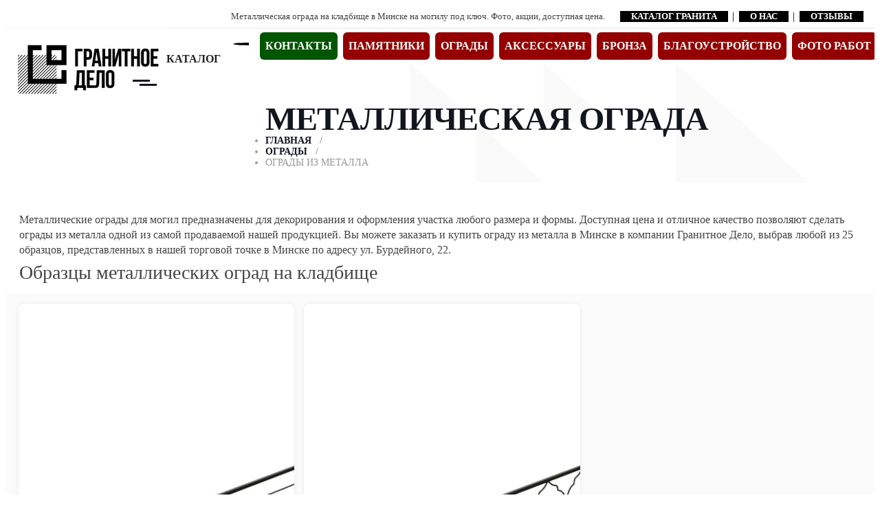

--- FILE ---
content_type: text/html; charset=UTF-8
request_url: https://granitnoedelo.by/metallicheskaya-ograda
body_size: 10622
content:
<!DOCTYPE html>
<html lang="ru">
<head>

<!-- Google Tag Manager -->
<script>(function(w,d,s,l,i){w[l]=w[l]||[];w[l].push({'gtm.start':
new Date().getTime(),event:'gtm.js'});var f=d.getElementsByTagName(s)[0],
j=d.createElement(s),dl=l!='dataLayer'?'&l='+l:'';j.async=true;j.src=
'https://www.googletagmanager.com/gtm.js?id='+i+dl;f.parentNode.insertBefore(j,f);
})(window,document,'script','dataLayer','GTM-KGZQQQD6');</script>
<!-- End Google Tag Manager -->

	<meta charset="utf-8">
	<meta name="viewport" content="width=device-width, initial-scale=1.0" />
	<meta http-equiv="x-ua-compatible" content="ie=edge" />
	<title>Металлическая ограда на кладбище в Минске цена, фото ограды из металла</title>
	<meta name="description" content="Металлическая ограда на кладбище в Минске. Предлагаем Вам заказать и купить ограды из металла для могил в профессиональном изготовлении, фото и цены на сайте. ☎ 8 (029) 142-47-77" />
	<meta name="generator" content="Cotonti https://www.cotonti.com" />
	<link rel="canonical" href="https://granitnoedelo.by/metallicheskaya-ograda" />
	<link rel="shortcut icon" type="image/x-icon" href="favicon.ico" />

	<link rel="apple-touch-icon" type="image/png" sizes="57x57" href="apple-touch-icon-57x57.png" />
	<link rel="apple-touch-icon" type="image/png" sizes="60x60" href="apple-touch-icon-60x60.png" />
	<link rel="apple-touch-icon" type="image/png" sizes="72x72" href="apple-touch-icon-72x72.png" />
	<link rel="apple-touch-icon" type="image/png" sizes="76x76" href="apple-touch-icon-76x76.png" />
	<link rel="apple-touch-icon" type="image/png" sizes="114x114" href="apple-touch-icon-114x114.png" />
	<link rel="apple-touch-icon" type="image/png" sizes="120x120" href="apple-touch-icon-120x120.png" />
	<link rel="apple-touch-icon" type="image/png" sizes="144x144" href="apple-touch-icon-144x144.png" />
	<link rel="apple-touch-icon" type="image/png" sizes="152x152" href="apple-touch-icon-152x152.png" />

	<base href="https://granitnoedelo.by/" />
	<link href="themes/kurare/js/fancybox/jquery.fancybox.min.css" type="text/css" rel="stylesheet" />
<script src="js/jquery.min.js"></script>
<script src="js/jqModal.min.js"></script>
<script src="js/base.min.js"></script>

	<!-- Open Graph -->
	<meta property="og:type" content="website">
	<meta property="og:site_name" content="Гранитная мастерская Гранитное Дело">
	<meta property="og:title" content="Металлическая ограда на кладбище в Минске цена, фото ограды из металла">
	<meta property="og:description" content="Металлическая ограда на кладбище в Минске. Предлагаем Вам заказать и купить ограды из металла для могил в профессиональном изготовлении, фото и цены на сайте. ☎ 8 (029) 142-47-77">
	<meta property="og:url" content="https://granitnoedelo.by/metallicheskaya-ograda">
	<meta property="og:locale" content="ru_RU">
	<meta property="og:image" content="https://granitnoedelo.by/pictures/list/22/pic-314.jpg">
	<meta property="og:image:width" content="968">
	<meta property="og:image:height" content="504">
	<meta property="fb:app_id" content="3331540606879981">

	<!-- Twitter -->
	<meta name="twitter:card" content="summary_large_image">
	<meta name="twitter:title" content="Металлическая ограда на кладбище в Минске цена, фото ограды из металла">
	<meta name="twitter:description" content="Металлическая ограда на кладбище в Минске. Предлагаем Вам заказать и купить ограды из металла для могил в профессиональном изготовлении, фото и цены на сайте. ☎ 8 (029) 142-47-77">
	<meta name="twitter:image:src" content="https://granitnoedelo.by/pictures/list/22/pic-314.jpg">
	<meta name="twitter:url" content="https://granitnoedelo.by/metallicheskaya-ograda">
	<meta name="twitter:domain" content="granitnoedelo.by">
	<meta name="twitter:site" content="@granitnoedelo">
	<meta name="twitter:creator" content="@granitnoedelo">
</head>

<body>

<!-- Google Tag Manager (noscript) -->
<noscript><iframe src="https://www.googletagmanager.com/ns.html?id=GTM-KGZQQQD6"
height="0" width="0" style="display:none;visibility:hidden"></iframe></noscript>
<!-- End Google Tag Manager (noscript) -->

	<div id="top">
		<div class="top-phones">

			<p>
				Металлическая ограда на кладбище в Минске на могилу под ключ. Фото, акции, доступная цена.
			</p>
		</div>

		<div class="top-menu">
			<ul class="sedby-plain">
				<li>
					<a href="katalog-granita">Каталог гранита</a>
				</li>
				<li>
					<a href="masterskaya-pamyatnikov">О нас</a>
				</li>
				<li>
					<a href="otzyvy">Отзывы</a>
				</li>
			</ul>
		</div>
	</div>

	<header class="main">
		<div class="container-fluid p-0">
			<div class="row no-gutters">
				<div class="col-12">

					<div class="logo">
						<a href="https://granitnoedelo.by">
							<img src="themes/kurare/img/gd/logo.jpg" alt="Компания Гранитное Дело" class="img-fluid" />
						</a>
					</div>
					<div id="menu-control" class="menu">
						<div>
							<span class="title">Каталог</span>
							<span class="subtitle">Закрыть</span>
						</div>
					</div>

					<div class="reqv2">
						<ul class="sedby-inline">
							<li class="phone call">
								<a id="common_phone" href="tel:+375291424777" data-mfp-src="#showcontacts" data-effect="mfp-move-from-top">
									<i class="fas fa-phone"></i>
									<div>
										<span>+375 (29) 142-47-77</span>
										<p data-hover="Набрать номер">
											Нужна помощь? Звоните!
										</p>
									</div>
								</a>
							</li>
							<li class="place">
								<a id="kalv_map" href="#showmap" data-effect="mfp-move-from-top">
									<i class="fas fa-map-marker-alt"></i>
									<div>
										<span>г. Минск ул. Бурдейного, 22</span>
										<p data-hover="Показать магазин на карте">
											Фрунзенский район
										</p>
									</div>
								</a>
							</li>
							<li class="time">
								<a id="showtime_button" href="#showtime" data-effect="mfp-move-from-top">
									<i class="fas fa-clock"></i>
									<div>
										<span>вт-пт 09:00 &ndash; 18:00, сб 09:00 &ndash; 16:00</span>
										<p data-hover="Показать график работы">
											Мы работаем
										</p>
									</div>
								</a>
							</li>
						</ul>
					</div>

				</div>
			</div>
		</div>
	</header>

	<div id="tagline">
		<div>
			<span class="title">Гранитное Дело</span>
			<ul class="sedby-unstyled info">
				<li>Изготовление памятников и оград</li>
				<li>Все виды художественного оформления</li>
				<li>Доставка и установка на кладбище</li>
				<li>Работаем по Минску и Минскому району</li>
			</ul>
		</div>
		<ul class="sedby-unstyled navigation">
			<li class="wow fadeInLeft" data-wow-duration="0.4s">
				<a href="pamyatniki" title="Заказать памятник">
					<figure>
						<img src="themes/kurare/img/gd/nav-1.svg" alt="Заказать памятник" class="img-fluid" />
					</figure>
					<span>Памятники</span>
				</a>
			</li>
			<li class="wow fadeInLeft" data-wow-duration="0.6s">
				<a href="ogrady" title="Заказать ограду">
					<figure>
						<img src="themes/kurare/img/gd/nav-2.svg" alt="Заказать ограду" class="img-fluid" />
					</figure>
					<span>Ограды</span>
				</a>
			</li>
			<li class="wow fadeInLeft" data-wow-duration="0.8s">
				<a href="decor-na-pamyatnik" title="Заказать аксессуары">
					<figure>
						<img src="themes/kurare/img/gd/nav-3.svg" alt="Заказать аксессуары" class="img-fluid" />
					</figure>
					<span>Аксессуары</span>
				</a>
			</li>
			<li class="wow fadeInLeft" data-wow-duration="1.0s">
				<a href="blagoustrojstvo-mogil" title="Заказать благоустройство могилы">
					<figure>
						<img src="themes/kurare/img/gd/nav-5.svg" alt="Заказать влагоустройство могилы" class="img-fluid" />
					</figure>
					<span class="cut-text px-1">Благоустройство</span>
				</a>
			</li>
			<li class="wow fadeInLeft" data-wow-duration="1.2s">
				<a href="#allcat" title="Перечень всей продукции Гранитное Дело">
					<figure>
						<img src="themes/kurare/img/gd/nav-last.svg" alt="Перечень всей продукции Гранитное Дело" class="img-fluid" />
					</figure>
					<span>Весь каталог</span>
				</a>
			</li>
		</ul>
	</div>

	<a href="https://granitnoedelo.by" title="На главную страницу">Главная страница</a><main>
		<div id="content">
			<div class="container-fluid p-0">
				<div class="row no-gutters">
					<div class="col-lg-9 order-lg-last">
						<div class="back">
          <div id="topscroller" class="os-host-flexbox">
            <a href="kontakty" class="ts-item flex-md-fill">Контакты</a>
            <a href="pamyatniki" class="ts-item flex-md-fill">Памятники</a>
            <a href="ogrady" class="ts-item flex-md-fill">Ограды</a>
            <a href="decor-na-pamyatnik" class="ts-item flex-md-fill">Аксессуары</a>
            <a href="bronza-na-pamyatnik" class="ts-item flex-md-fill">Бронза</a>
            <a href="blagoustrojstvo-mogil" class="ts-item flex-md-fill">Благоустройство</a>
            <a href="foto" class="ts-item flex-md-fill">Фото работ</a>
          </div>

							<div class="title page">
								<h1 id="h1-page">Металлическая ограда</h1>
								<ul class="breadcrumb" itemscope itemtype="https://schema.org/BreadcrumbList">
									<li class="breadcrumb-item" itemprop="itemListElement" itemscope itemtype="https://schema.org/ListItem">
										<a href="https://granitnoedelo.by" title="Главная" itemprop="item">
											<span itemprop="name">Главная</span>
											<meta itemprop="position" content="1" />
										</a>
									</li>
									<li class="breadcrumb-item" itemprop="itemListElement" itemscope itemtype="https://schema.org/ListItem">
										<a href="ogrady" title="Ограды" itemprop="item">
											<span itemprop="name">Ограды</span>
											<meta itemprop="position" content="2" />
										</a>
									</li>
									<li class="breadcrumb-item" itemprop="itemListElement" itemscope itemtype="https://schema.org/ListItem">
										<span itemprop="name">Ограды из металла </span>
										<meta itemprop="position" content="3" />
									</li>
								</ul>
							</div>
						</div>
						<div id="preamble">
							<p>
								Металлические ограды для могил предназначены для декорирования и оформления участка любого размера и формы. Доступная цена и отличное качество позволяют сделать ограды из металла одной из самой продаваемой нашей продукцией. Вы можете заказать и купить ограду из металла в Минске в компании Гранитное Дело, выбрав любой из 25 образцов, представленных в нашей торговой точке в Минске по адресу ул. Бурдейного, 22.
							</p>
							<h2>
								Образцы металлических оград на кладбище
							</h2>
						</div>
						<div class="main list">
							<div class="top-sales list">
								<ul class="sedby-plain">
									<li>
										<a href="metallicheskaya-ograda/om-01">
											<figure>

												<img src="pictures/thumbs/648/pic-648-960x960-crop.jpg" alt="Металлическая ограда от компании Гранитное Дело за 550 BYN в Минске" class="img-fluid" />
											</figure>
										</a>
										<div class="info">
											<span class="title">Металлическая <br /> ОМ-01</span>
											<div class="action">
												<span class="subtitle">
													Цена: <br /> 550 BYN
												</span>
											</div>
										</div>
									</li>
									<li>
										<a href="metallicheskaya-ograda/om-02">
											<figure>

												<img src="pictures/thumbs/649/pic-649-960x960-crop.jpg" alt="Металлическая ограда от компании Гранитное Дело за 660 BYN в Минске" class="img-fluid" />
											</figure>
										</a>
										<div class="info">
											<span class="title">Металлическая <br /> ОМ-02</span>
											<div class="action">
												<span class="subtitle">
													Цена: <br /> 660 BYN
												</span>
											</div>
										</div>
									</li>
									<li>
										<a href="metallicheskaya-ograda/om-03">
											<figure>

												<img src="pictures/thumbs/650/pic-650-960x960-crop.jpg" alt="Металлическая ограда от компании Гранитное Дело за 594 BYN в Минске" class="img-fluid" />
											</figure>
										</a>
										<div class="info">
											<span class="title">Металлическая <br /> ОМ-03</span>
											<div class="action">
												<span class="subtitle">
													Цена: <br /> 594 BYN
												</span>
											</div>
										</div>
									</li>
									<li>
										<a href="metallicheskaya-ograda/om-04">
											<figure>

												<img src="pictures/thumbs/651/pic-651-960x960-crop.jpg" alt="Металлическая ограда от компании Гранитное Дело за 550 BYN в Минске" class="img-fluid" />
											</figure>
										</a>
										<div class="info">
											<span class="title">Металлическая <br /> ОМ-04</span>
											<div class="action">
												<span class="subtitle">
													Цена: <br /> 550 BYN
												</span>
											</div>
										</div>
									</li>
									<li>
										<a href="metallicheskaya-ograda/om-05">
											<figure>

												<img src="pictures/thumbs/652/pic-652-960x960-crop.jpg" alt="Металлическая ограда от компании Гранитное Дело за 594 BYN в Минске" class="img-fluid" />
											</figure>
										</a>
										<div class="info">
											<span class="title">Металлическая <br /> ОМ-05</span>
											<div class="action">
												<span class="subtitle">
													Цена: <br /> 594 BYN
												</span>
											</div>
										</div>
									</li>
									<li>
										<a href="metallicheskaya-ograda/om-06">
											<figure>

												<img src="pictures/thumbs/653/pic-653-960x960-crop.jpg" alt="Металлическая ограда от компании Гранитное Дело за 594 BYN в Минске" class="img-fluid" />
											</figure>
										</a>
										<div class="info">
											<span class="title">Металлическая <br /> ОМ-06</span>
											<div class="action">
												<span class="subtitle">
													Цена: <br /> 594 BYN
												</span>
											</div>
										</div>
									</li>
									<li>
										<a href="metallicheskaya-ograda/om-07">
											<figure>

												<img src="pictures/thumbs/654/pic-654-960x960-crop.jpg" alt="Металлическая ограда от компании Гранитное Дело за 705 BYN в Минске" class="img-fluid" />
											</figure>
										</a>
										<div class="info">
											<span class="title">Металлическая <br /> ОМ-07</span>
											<div class="action">
												<span class="subtitle">
													Цена: <br /> 705 BYN
												</span>
											</div>
										</div>
									</li>
									<li>
										<a href="metallicheskaya-ograda/om-08">
											<figure>

												<img src="pictures/thumbs/655/pic-655-960x960-crop.jpg" alt="Металлическая ограда от компании Гранитное Дело за 705 BYN в Минске" class="img-fluid" />
											</figure>
										</a>
										<div class="info">
											<span class="title">Металлическая <br /> ОМ-08</span>
											<div class="action">
												<span class="subtitle">
													Цена: <br /> 705 BYN
												</span>
											</div>
										</div>
									</li>
									<li>
										<a href="metallicheskaya-ograda/om-09">
											<figure>

												<img src="pictures/thumbs/656/pic-656-960x960-crop.jpg" alt="Металлическая ограда от компании Гранитное Дело за 594 BYN в Минске" class="img-fluid" />
											</figure>
										</a>
										<div class="info">
											<span class="title">Металлическая <br /> ОМ-09</span>
											<div class="action">
												<span class="subtitle">
													Цена: <br /> 594 BYN
												</span>
											</div>
										</div>
									</li>
									<li>
										<a href="metallicheskaya-ograda/om-10">
											<figure>

												<img src="pictures/thumbs/657/pic-657-960x960-crop.jpg" alt="Металлическая ограда от компании Гранитное Дело за 550 BYN в Минске" class="img-fluid" />
											</figure>
										</a>
										<div class="info">
											<span class="title">Металлическая <br /> ОМ-10</span>
											<div class="action">
												<span class="subtitle">
													Цена: <br /> 550 BYN
												</span>
											</div>
										</div>
									</li>
									<li>
										<a href="metallicheskaya-ograda/om-11">
											<figure>

												<img src="pictures/thumbs/658/pic-658-960x960-crop.jpg" alt="Металлическая ограда от компании Гранитное Дело за 660 BYN в Минске" class="img-fluid" />
											</figure>
										</a>
										<div class="info">
											<span class="title">Металлическая <br /> ОМ-11</span>
											<div class="action">
												<span class="subtitle">
													Цена: <br /> 660 BYN
												</span>
											</div>
										</div>
									</li>
									<li>
										<a href="metallicheskaya-ograda/om-12">
											<figure>

												<img src="pictures/thumbs/659/pic-659-960x960-crop.jpg" alt="Металлическая ограда от компании Гранитное Дело за 550 BYN в Минске" class="img-fluid" />
											</figure>
										</a>
										<div class="info">
											<span class="title">Металлическая <br /> ОМ-12</span>
											<div class="action">
												<span class="subtitle">
													Цена: <br /> 550 BYN
												</span>
											</div>
										</div>
									</li>
									<li>
										<a href="metallicheskaya-ograda/om-13">
											<figure>

												<img src="pictures/thumbs/660/pic-660-960x960-crop.jpg" alt="Металлическая ограда от компании Гранитное Дело за 550 BYN в Минске" class="img-fluid" />
											</figure>
										</a>
										<div class="info">
											<span class="title">Металлическая <br /> ОМ-13</span>
											<div class="action">
												<span class="subtitle">
													Цена: <br /> 550 BYN
												</span>
											</div>
										</div>
									</li>
									<li>
										<a href="metallicheskaya-ograda/om-14">
											<figure>

												<img src="pictures/thumbs/661/pic-661-960x960-crop.jpg" alt="Металлическая ограда от компании Гранитное Дело за 749 BYN в Минске" class="img-fluid" />
											</figure>
										</a>
										<div class="info">
											<span class="title">Металлическая <br /> ОМ-14</span>
											<div class="action">
												<span class="subtitle">
													Цена: <br /> 749 BYN
												</span>
											</div>
										</div>
									</li>
									<li>
										<a href="metallicheskaya-ograda/om-15">
											<figure>

												<img src="pictures/thumbs/662/pic-662-960x960-crop.jpg" alt="Металлическая ограда от компании Гранитное Дело за 749 BYN в Минске" class="img-fluid" />
											</figure>
										</a>
										<div class="info">
											<span class="title">Металлическая <br /> ОМ-15</span>
											<div class="action">
												<span class="subtitle">
													Цена: <br /> 749 BYN
												</span>
											</div>
										</div>
									</li>
									<li>
										<a href="metallicheskaya-ograda/om-16">
											<figure>

												<img src="pictures/thumbs/663/pic-663-960x960-crop.jpg" alt="Металлическая ограда от компании Гранитное Дело за 550 BYN в Минске" class="img-fluid" />
											</figure>
										</a>
										<div class="info">
											<span class="title">Металлическая <br /> ОМ-16</span>
											<div class="action">
												<span class="subtitle">
													Цена: <br /> 550 BYN
												</span>
											</div>
										</div>
									</li>
									<li>
										<a href="metallicheskaya-ograda/om-17">
											<figure>

												<img src="pictures/thumbs/664/pic-664-960x960-crop.jpg" alt="Металлическая ограда от компании Гранитное Дело за 749 BYN в Минске" class="img-fluid" />
											</figure>
										</a>
										<div class="info">
											<span class="title">Металлическая <br /> ОМ-17</span>
											<div class="action">
												<span class="subtitle">
													Цена: <br /> 749 BYN
												</span>
											</div>
										</div>
									</li>
									<li>
										<a href="metallicheskaya-ograda/om-18">
											<figure>

												<img src="pictures/thumbs/665/pic-665-960x960-crop.jpg" alt="Металлическая ограда от компании Гранитное Дело за 749 BYN в Минске" class="img-fluid" />
											</figure>
										</a>
										<div class="info">
											<span class="title">Металлическая <br /> ОМ-18</span>
											<div class="action">
												<span class="subtitle">
													Цена: <br /> 749 BYN
												</span>
											</div>
										</div>
									</li>
									<li>
										<a href="metallicheskaya-ograda/om-19">
											<figure>

												<img src="pictures/thumbs/666/pic-666-960x960-crop.jpg" alt="Металлическая ограда от компании Гранитное Дело за 594 BYN в Минске" class="img-fluid" />
											</figure>
										</a>
										<div class="info">
											<span class="title">Металлическая <br /> ОМ-19</span>
											<div class="action">
												<span class="subtitle">
													Цена: <br /> 594 BYN
												</span>
											</div>
										</div>
									</li>
									<li>
										<a href="metallicheskaya-ograda/om-20">
											<figure>

												<img src="pictures/thumbs/667/pic-667-960x960-crop.jpg" alt="Металлическая ограда от компании Гранитное Дело за 660 BYN в Минске" class="img-fluid" />
											</figure>
										</a>
										<div class="info">
											<span class="title">Металлическая <br /> ОМ-20</span>
											<div class="action">
												<span class="subtitle">
													Цена: <br /> 660 BYN
												</span>
											</div>
										</div>
									</li>
									<li>
										<a href="metallicheskaya-ograda/om-21">
											<figure>

												<img src="pictures/thumbs/668/pic-668-960x960-crop.jpg" alt="Металлическая ограда от компании Гранитное Дело за 594 BYN в Минске" class="img-fluid" />
											</figure>
										</a>
										<div class="info">
											<span class="title">Металлическая <br /> ОМ-21</span>
											<div class="action">
												<span class="subtitle">
													Цена: <br /> 594 BYN
												</span>
											</div>
										</div>
									</li>
									<li>
										<a href="metallicheskaya-ograda/om-22">
											<figure>

												<img src="pictures/thumbs/669/pic-669-960x960-crop.jpg" alt="Металлическая ограда от компании Гранитное Дело за 594 BYN в Минске" class="img-fluid" />
											</figure>
										</a>
										<div class="info">
											<span class="title">Металлическая <br /> ОМ-22</span>
											<div class="action">
												<span class="subtitle">
													Цена: <br /> 594 BYN
												</span>
											</div>
										</div>
									</li>
									<li>
										<a href="metallicheskaya-ograda/om-23">
											<figure>

												<img src="pictures/thumbs/670/pic-670-960x960-crop.jpg" alt="Металлическая ограда от компании Гранитное Дело за 594 BYN в Минске" class="img-fluid" />
											</figure>
										</a>
										<div class="info">
											<span class="title">Металлическая <br /> ОМ-23</span>
											<div class="action">
												<span class="subtitle">
													Цена: <br /> 594 BYN
												</span>
											</div>
										</div>
									</li>
									<li>
										<a href="metallicheskaya-ograda/om-24">
											<figure>

												<img src="pictures/thumbs/671/pic-671-960x960-crop.jpg" alt="Металлическая ограда от компании Гранитное Дело за 660 BYN в Минске" class="img-fluid" />
											</figure>
										</a>
										<div class="info">
											<span class="title">Металлическая <br /> ОМ-24</span>
											<div class="action">
												<span class="subtitle">
													Цена: <br /> 660 BYN
												</span>
											</div>
										</div>
									</li>
									<li>
										<a href="metallicheskaya-ograda/om-25">
											<figure>

												<img src="pictures/thumbs/672/pic-672-960x960-crop.jpg" alt="Металлическая ограда от компании Гранитное Дело за 705 BYN в Минске" class="img-fluid" />
											</figure>
										</a>
										<div class="info">
											<span class="title">Металлическая <br /> ОМ-25</span>
											<div class="action">
												<span class="subtitle">
													Цена: <br /> 705 BYN
												</span>
											</div>
										</div>
									</li>
								</ul>
							</div>
							<hr class="md30"  />

							<div class="cat-info">
								<div class="row">
									<div class="col-12">
										<div class="textbox mb20">
											<p>Металлические оградки на могилу представляют собой заключительный этап работ по <a href="blagoustrojstvo-mogil">благоустройству</a> места или участка с захоронением. Практического значения этот элемент не имеет, однако он играет свою особую роль в общей композиции, и этой ролью мы не советуем пренебрегать.</p>

<p>Компания Гранитное Дело предлагает вам выбрать и заказать оградку из металла под указанные вами размеры могилы или ее забетонированной части (фундамента). Мы выполним заказ с учетом всех ваших пожеланий и обеспечим надлежащее соблюдение всех требований качества.</p>

<p>Несмотря на принадлежность к бюджетной категории нашей продукции, металлические ограды – как и любой другой элемент, установленный на захоронении – свидетельствует о том, что за могилой ухаживают и заботятся о ее внешнем виде. В каком-то смысле, металлическая оградка обеспечивает сохранность надгробия и целостность могилы.</p>

<p>Нередко данные изделия заказываются для того, чтобы зафиксировать площадь свежего захоронения до тех пор, пока не будет залит фундамент и установлен постоянный <a href="pamyatniki">гранитный памятник</a>.</p>

<h2>Что из себя представляет металлическая ограда</h2>

<p>Как известно, ограды из металла состоят из столбов и комплекта готовых сварных пролетов. Фактически же, металлическая ограда представляет собой одинаковые пролеты, сваренные или скрепленные между собой особым крепежом. Для их изготовления используются стальные прутки и полосы, которым на специальном станке придается необходимая форма. Как правило, в дизайне металлических оградок используются окружности и фигуры в виде спирали. Однако популярны также и формы в виде ромбов и квадратов.</p>

<p>Качество и долговечность ограды из металла на кладбище определяется, исходя из следующих факторов:</p>

<ul><li>качество использованного материала – стали;</li>
	<li>технологичность изготовления;</li>
	<li>качество антикоррозийной обработки и грунтовки.</li>
</ul><p>У нас можно заказать металлические оградки на кладбища в Минске. Благодаря развитию технологии металлообработки, надежности, прочности, относительной доступности и пожаробезопасности, а также появлению долговечных лакокрасочных и пластиковых покрытий и дешевизне монтажа, металлическая ограда стала практичной, удобной и доступной по цене. Декоративная ограда из металла имеет различные разновидности, которые соответствуют любым финансовым возможностям и запросам.</p>

										</div>
									</div>
								</div>
							</div>
						</div>
					</div>
					<div id="additional" class="col-lg-3 order-lg-first d-none d-md-block">
						<div class="inner">
							<div class="block wow fadeInUp">
								<div id="top-images" class="swiper-container">
									<div class="swiper-wrapper">
              <div class="swiper-slide">
                <figure>
                  <img src="/media/metallicheskaya-ograda-001.jpg" alt="Металлическая ограда" class="img-fluid" />
                </figure>
              </div>
              <div class="swiper-slide">
                <figure>
                  <img src="/media/metallicheskaya-ograda-002.jpg" alt="Металлическая ограда на кладбище" class="img-fluid" />
                </figure>
              </div>

									</div>
									<div class="swiper-pagination"></div>
								</div>
							</div>

							<img src="pictures/thumbs/314/pic-314-700x350-crop.jpg" alt="Металлическая ограда в Минске фото изделия на Западном кладбище" class="img-fluid"  />
							<div class="block top-story pink cat-extra wow fadeIn pt-2">
<p>Не менее популярны и сварные ограды на кладбище в Минске. Их изготовление дорого, но такое ограждение придаст захоронению долговечность и прочность, а также эстетичность и индивидуальность, жесткость конструкции. Металлические ограды для могил создают гармонию, плавную геометрию форм и элегантность, для них характерны разнообразные варианты дизайна и большая прочность. <a href="ustanovka-ograd">Установка ограды</a> при этом не занимает много времени и стоит недорого.</p>

<p>Оградки из металла могут отличаться простым, стандартным рисунком, однако при этом быть изготовленными из высококачественной стали, быть надежными и долговечными. Металлические ограды в Минске могут также изготавливаться на заказ, при этом можно выбирать желаемый рисунок и использовать вариант <a href="ograda-iz-nerzhavejki">ограды из нержавеющей стали</a>. Стоимость изделия в таком случае определяется сложностью рисунка и изготовления. Простой вариант такой ограды – шаблонный рисунок, в котором используются основные геометрические фигуры и прямые линии. Более дорогой будет металлическая ограда, в которой рисунок отличается волютами, завитками и другими декоративными деталями.</p>

<p>Металлические оградки производят по технологии горячей ковки: мастер гнет металл, вытягивает его, металл осаживается, изменяется в сечении в горячем состоянии. Благодаря умениям кузнецов, изделие может иметь вид старого железа, серебра, блестящей стальной поверхности, меди. Эффектно смотрятся оградки, покрашенные в черный металл.</p>

<p>Выбирая металлическую ограду на кладбище в Минске, стоит учитывать различные факторы: погодные условия, частота посещения и уборки места захоронения, а также цену.</p>

<p>На нашем сайте Вы сможете найти всю интересующую Вас информацию. Наши специалисты не останутся равнодушными ни к одной просьбе о помощи. Мы поможем Вам подобрать подходящую ограду из металла. Память об ушедшем, близком Вам человеке надолго останется для потомков. Сохранить ее поможет качественная и недорогая металлическая ограда от нашей компании.</p>

								<p class="fsn">
									Если вас заинтересовало предложение компании Гранитное Дело, ждем вас в Минске по адресу ул. Бурдейного, 22.
								</p>
								<a href="tel:+375291424777" class="mainaction">
									<i class="fas fa-phone"></i>
									<div>
										<strong>+375 (29) 142-47-77</strong>
										<span>Единый справочный номер</span>
									</div>
								</a>
								<h2>Фото металлических оград</h2>
<ul class="sedby-unstyled mid-gal">
	<li>
		<img src="/media/metallicheskaya-ograda-003.jpg" alt="Металлическая ограда - обязательный атрибут всех кладбищ Минска" class="img-fluid" />
	</li>
	<li>
		<img src="/media/metallicheskaya-ograda-004.jpg" alt="Типичная металлическая ограда имеет полметра в высоту и изготавливается под размер захоронения" class="img-fluid" />
	</li>
	<li>
		<img src="/media/ogrady-iz-metalla-003.jpg" alt="Ограды из металла дешевы в изготовлении и доступны по цене в Минске" class="img-fluid" />
	</li>
	<li>
		<img src="/media/ogrady-iz-metalla-004.jpg" alt="Даже недорогие ограды из металла требуют качественного изготовления" class="img-fluid" />
	</li>
	<li>
		<img src="/media/metallicheskie-ogradki-001.jpg" alt="Металлические оградки требуют ухода и своевременной окраски" class="img-fluid" />
	</li>
</ul>

							</div>
						</div>
					</div>
				</div>
			</div>
		</div>
	</main><footer id="footer">
	    <div class="row no-gutters">
	      <div class="col-sm-4 offset-xl-3 col-xl-3">
	        <div class="block">
	          <span class="title">Информация:</span>
	          <ul class="sedby-unstyled">
	            <li>
	              <a href="pamyatniki">Каталог памятников</a>
	            </li>
	            <li>
	              <a href="ogrady">Каталог оград</a>
	            </li>
	            <li>
	              <a href="blagoustrojstvo-mogil">Благоустройство могил</a>
	            </li>
	            <li>
	              <a href="decor-na-pamyatnik">Аксессуары для памятников и могил</a>
	            </li>
	            <li>
	              <a href="stati">Статьи о памятниках</a>
	            </li>
	            <li>
	              <a href="ehpitafii-na-pamyatnik">Эпитафии на памятник</a>
	            </li>
	          </ul>
	        </div>
	      </div>
	      <div class="col-sm-4 col-xl-3">
	        <div class="block" itemscope="" itemtype="http://schema.org/Organization">
	          <span class="title" itemprop="name">Гранитное Дело</span>
	          <ul class="sedby-unstyled">
	            <li itemprop="address" itemscope="" itemtype="http://schema.org/PostalAddress">
	              <span itemprop="postalCode">220140</span> <span itemprop="addressLocality">г. Минск</span> <span itemprop="streetAddress">ул. Бурдейного, 22</span>
								<a href="tel:+375291424777" itemprop="telephone">+375 (29) 142-47-77</a>
								<a href="tel:+375336030777" itemprop="telephone">+375 (33) 603-07-77</a>
	            </li>
	            <li>
	              <a href="kontakty">Связаться с нами</a>
	            </li>
	          </ul>
						<ul class="sedby-inline social back">
							<li class="fb">
								<a href="https://www.facebook.com/granitnoedelo"><i class="fab fa-facebook"><span>Facebook</span></i></a>
							</li>
							<li class="ig">
								<a href="https://www.instagram.com/granitnoedelo/"><i class="fab fa-instagram"><span>Instagram</span></i></a>
							</li>
							<li class="vk">
								<a href="https://vk.com/granitnoedelo"><i class="fab fa-vk"><span>VKontakte</span></i></a>
							</li>
							<li class="tw">
								<a href="https://twitter.com/granitnoedelo"><i class="fab fa-twitter"><span>Twitter</span></i></a>
							</li>
						</ul>
	        </div>
	      </div>
	      <div class="col-sm-4 col-xl-3">
	        <div class="block">
	          <span class="title">Принимаем к оплате:</span>
	          <ul class="sedby-inline payment-cards">
	            <li class="visa">Visa</li>
	            <li class="mastercard">Mastercard</li>
	            <li class="erip">ЕРИП</li>
	          </ul>
	          <p id="copyright">
	            &copy; 2002 &ndash; 2026 Гранитное Дело. Все права защищены
						</p>
						<p id="disclaimer">
							Данный интернет-сайт носит информационный характер и ни при каких условиях не является публичной офертой, которая определяется положением Статьи 407 Гражданского кодекса РБ.
	          </p>
	        </div>
	      </div>
	    </div>
	</footer>

	<div id="menu">
		<div class="menu-header">
			<span class="title">Наш каталог</span>
		</div>
		<div class="menu-main">
			<div id="scroll">
				<ul class="sedby-plain catalog odd" id="cat-pam">
							<li>
								<a href="dvojnye-pamyatniki">
									<div class="d-flex">
										<figure>
											<img src="pictures/cats/dvojnye-pamyatniki.png" alt="Двойные памятники" class="img-fluid">
										</figure>
										<span class="title align-self-center">Двойные памятники</span>
									</div>
								</a>
							</li>
							<li>
								<a href="odinochnye-pamyatniki">
									<div class="d-flex">
										<figure>
											<img src="pictures/cats/odinochnye-pamyatniki.png" alt="Одиночные памятники" class="img-fluid">
										</figure>
										<span class="title align-self-center">Одиночные памятники</span>
									</div>
								</a>
							</li>
							<li>
								<a href="pamyatniki-nedorogo">
									<div class="d-flex">
										<figure>
											<img src="pictures/cats/nedorogo.png" alt="Памятники недорого" class="img-fluid">
										</figure>
										<span class="title align-self-center">Памятники недорого</span>
									</div>
								</a>
							</li>
							<li>
								<a href="eksklyuzivnye-pamyatniki">
									<div class="d-flex">
										<figure>
											<img src="pictures/cats/jekskljuzivnye-pamyatniki.png" alt="Эксклюзивные памятники" class="img-fluid">
										</figure>
										<span class="title align-self-center">Эксклюзивные памятники</span>
									</div>
								</a>
							</li>
							<li>
								<a href="mramornye-pamyatniki">
									<div class="d-flex">
										<figure>
											<img src="pictures/cats/mramornye-pamyatniki.png" alt="Мраморные памятники" class="img-fluid">
										</figure>
										<span class="title align-self-center">Мраморные памятники</span>
									</div>
								</a>
							</li>
							<li>
								<a href="memorialnyj-kompleks">
									<div class="d-flex">
										<figure>
											<img src="pictures/cats/memorialnyj-kompleks.png" alt="Мемориальный комплекс" class="img-fluid">
										</figure>
										<span class="title align-self-center">Мемориальный комплекс</span>
									</div>
								</a>
							</li>
							<li>
								<a href="pamyatnik-krest-na-mogilu">
									<div class="d-flex">
										<figure>
											<img src="pictures/cats/v-vide-kresta.png" alt="Памятник крест на могилу" class="img-fluid">
										</figure>
										<span class="title align-self-center">Памятник крест на могилу</span>
									</div>
								</a>
							</li>
							<li>
								<a href="pamyatnik-angel-na-mogilu">
									<div class="d-flex">
										<figure>
											<img src="pictures/cats/s-angelom.png" alt="Памятник ангел на могилу" class="img-fluid">
										</figure>
										<span class="title align-self-center">Памятник ангел на могилу</span>
									</div>
								</a>
							</li>
							<li>
								<a href="pamyatnik-serdce">
									<div class="d-flex">
										<figure>
											<img src="pictures/cats/v-vide-serdca.png" alt="Памятник сердце" class="img-fluid">
										</figure>
										<span class="title align-self-center">Памятник сердце</span>
									</div>
								</a>
							</li>
							<li>
								<a href="kolumbarij">
									<div class="d-flex">
										<figure>
											<img src="pictures/cats/kolumbarij.png" alt="Колумбарий" class="img-fluid">
										</figure>
										<span class="title align-self-center">Колумбарий</span>
									</div>
								</a>
							</li>

				</ul>
				<ul class="sedby-plain catalog even" id="cat-ogr">
							<li>
								<a href="granitnye-ogrady">
									<div class="d-flex">
										<figure>
											<img src="pictures/cats/granitnye-ogrady.png" alt="Гранитные ограды" class="img-fluid">
										</figure>
										<span class="title align-self-center">Гранитные ограды</span>
									</div>
								</a>
							</li>
							<li>
								<a href="kovanye-ogrady">
									<div class="d-flex">
										<figure>
											<img src="pictures/cats/kovanye-ogrady.png" alt="Кованые ограды" class="img-fluid">
										</figure>
										<span class="title align-self-center">Кованые ограды</span>
									</div>
								</a>
							</li>
							<li>
								<a href="ograda-iz-nerzhavejki">
									<div class="d-flex">
										<figure>
											<img src="pictures/cats/ogrady-iz-nerzhavejki.png" alt="Ограда из нержавейки" class="img-fluid">
										</figure>
										<span class="title align-self-center">Ограда из нержавейки</span>
									</div>
								</a>
							</li>
							<li>
								<a href="metallicheskaya-ograda">
									<div class="d-flex">
										<figure>
											<img src="pictures/cats/metallicheskie-ogrady.png" alt="Металлическая ограда" class="img-fluid">
										</figure>
										<span class="title align-self-center">Металлическая ограда</span>
									</div>
								</a>
							</li>

				</ul>
				<ul class="sedby-plain catalog odd" id="cat-aks">
							<li>
								<a href="vazy-na-kladbishche">
									<div class="d-flex">
										<figure>
											<img src="pictures/cats/vaza-na-pamyatnik.png" alt="Вазы на кладбище" class="img-fluid">
										</figure>
										<span class="title align-self-center">Вазы на кладбище</span>
									</div>
								</a>
							</li>
							<li>
								<a href="lampada-na-mogilu">
									<div class="d-flex">
										<figure>
											<img src="pictures/cats/lampada.png" alt="Лампада на могилу" class="img-fluid">
										</figure>
										<span class="title align-self-center">Лампада на могилу</span>
									</div>
								</a>
							</li>
							<li>
								<a href="nadgrobnaya-plita">
									<div class="d-flex">
										<figure>
											<img src="pictures/cats/nadgrobnaya-plita.png" alt="Надгробная плита" class="img-fluid">
										</figure>
										<span class="title align-self-center">Надгробная плита</span>
									</div>
								</a>
							</li>
							<li>
								<a href="cvetnik-na-mogilu">
									<div class="d-flex">
										<figure>
											<img src="pictures/cats/cvetnik-na-pamyatnik.png" alt="Цветник на могилу" class="img-fluid">
										</figure>
										<span class="title align-self-center">Цветник на могилу</span>
									</div>
								</a>
							</li>
							<li>
								<a href="skamejka-na-kladbishche">
									<div class="d-flex">
										<figure>
											<img src="pictures/cats/skamejki-stoliki.png" alt="Скамейка на кладбище" class="img-fluid">
										</figure>
										<span class="title align-self-center">Скамейка на кладбище</span>
									</div>
								</a>
							</li>
							<li>
								<a href="medalion-na-pamyatnik">
									<div class="d-flex">
										<figure>
											<img src="pictures/cats/medalion-na-pamyatnik.png" alt="Медальон на памятник" class="img-fluid">
										</figure>
										<span class="title align-self-center">Медальон на памятник</span>
									</div>
								</a>
							</li>

				</ul>
				<ul class="sedby-plain catalog even" id="cat-bro">
							<li>
								<a href="bronzovye-bukvy">
									<div class="d-flex">
										<figure>
											<img src="pictures/cats/bronzovye-bukvy.png" alt="Бронзовые буквы" class="img-fluid">
										</figure>
										<span class="title align-self-center">Бронзовые буквы</span>
									</div>
								</a>
							</li>
							<li>
								<a href="bronzovyj-krest">
									<div class="d-flex">
										<figure>
											<img src="pictures/cats/bronzovyj-krest.png" alt="Бронзовый крест" class="img-fluid">
										</figure>
										<span class="title align-self-center">Бронзовый крест</span>
									</div>
								</a>
							</li>
							<li>
								<a href="bronzovye-statuehtki">
									<div class="d-flex">
										<figure>
											<img src="pictures/cats/bronzovye-statuehtki.png" alt="Бронзовые статуэтки" class="img-fluid">
										</figure>
										<span class="title align-self-center">Бронзовые статуэтки</span>
									</div>
								</a>
							</li>
							<li>
								<a href="bronzovaya-vaza">
									<div class="d-flex">
										<figure>
											<img src="pictures/cats/bronzovaya-vaza.png" alt="Бронзовая ваза" class="img-fluid">
										</figure>
										<span class="title align-self-center">Бронзовая ваза</span>
									</div>
								</a>
							</li>
							<li>
								<a href="bronzovyj-cvetok">
									<div class="d-flex">
										<figure>
											<img src="pictures/cats/bronzovyj-cvetok.png" alt="Бронзовый цветок" class="img-fluid">
										</figure>
										<span class="title align-self-center">Бронзовый цветок</span>
									</div>
								</a>
							</li>
							<li>
								<a href="bronzovaya-ramka">
									<div class="d-flex">
										<figure>
											<img src="pictures/cats/bronzovaya-ramka.png" alt="Бронзовая рамка" class="img-fluid">
										</figure>
										<span class="title align-self-center">Бронзовая рамка</span>
									</div>
								</a>
							</li>
							<li>
								<a href="bronzovyj-barelef">
									<div class="d-flex">
										<figure>
											<img src="pictures/cats/bronzovyj-barelef.png" alt="Бронзовый барельеф" class="img-fluid">
										</figure>
										<span class="title align-self-center">Бронзовый барельеф</span>
									</div>
								</a>
							</li>
							<li>
								<a href="lampada-bronzovaya">
									<div class="d-flex">
										<figure>
											<img src="pictures/cats/lampada-bronzovaya.png" alt="Лампада бронзовая" class="img-fluid">
										</figure>
										<span class="title align-self-center">Лампада бронзовая</span>
									</div>
								</a>
							</li>

				</ul>
				<ul class="sedby-plain catalog even" id="cat-bla">
							<li>
								<a href="ustanovka-pamyatnika">
									<div class="d-flex">
										<figure>
											<img src="pictures/cats/ustanovka-pamyatnikov.svg" alt="Установка памятника" class="img-fluid">
										</figure>
										<span class="title align-self-center">Установка памятника</span>
									</div>
								</a>
							</li>
							<li>
								<a href="ustanovka-ograd">
									<div class="d-flex">
										<figure>
											<img src="pictures/cats/ustanovka-ograd.svg" alt="Установка оград" class="img-fluid">
										</figure>
										<span class="title align-self-center">Установка оград</span>
									</div>
								</a>
							</li>
							<li>
								<a href="plitka-na-kladbishche">
									<div class="d-flex">
										<figure>
											<img src="pictures/cats/plitka-na-kladbishche.svg" alt="Плитка на кладбище" class="img-fluid">
										</figure>
										<span class="title align-self-center">Плитка на кладбище</span>
									</div>
								</a>
							</li>
							<li>
								<a href="fundament-na-kladbishche">
									<div class="d-flex">
										<figure>
											<img src="pictures/cats/fundament-pod-pamyatnik.svg" alt="Фундамент на кладбище" class="img-fluid">
										</figure>
										<span class="title align-self-center">Фундамент на кладбище</span>
									</div>
								</a>
							</li>
							<li>
								<a href="gravirovka-na-pamyatnike">
									<div class="d-flex">
										<figure>
											<img src="pictures/cats/gravirovka.svg" alt="Гравировка на памятнике" class="img-fluid">
										</figure>
										<span class="title align-self-center">Гравировка на памятнике</span>
									</div>
								</a>
							</li>
							<li>
								<a href="demontazh-pamyatnika">
									<div class="d-flex">
										<figure>
											<img src="pictures/cats/demontazh-pamyatnikov.svg" alt="Демонтаж памятника" class="img-fluid">
										</figure>
										<span class="title align-self-center">Демонтаж памятника</span>
									</div>
								</a>
							</li>

				</ul>
			</div>
		</div>
	</div>

	<div id="showtime" class="mfp-custom mfp-message mfp-with-anim mfp-hide">
		<div class="form-header">
			<span class="title">График работы</span>
		</div>
		<div class="form-contents">
			<p class="strong">Наши двери открыты для всех покупателей со вторника по субботу. Если Вам сложно посетить нашу компанию лично, мы будем рады ответить на Ваши вопросы по телефону.</p>
<table class="table workinghours">
			<tr class="off">
				<td>
					Понедельник
				</td>
				<td class="text-right">
					Выходной
				</td>
			</tr>
			<tr class="closed">
				<td>
					Вторник
				</td>
				<td class="text-right">
					09:00 &ndash; 18:00
				</td>
			</tr>
			<tr class="closed">
				<td>
					Среда
				</td>
				<td class="text-right">
					09:00 &ndash; 18:00
				</td>
			</tr>
			<tr class="closed">
				<td>
					Четверг
				</td>
				<td class="text-right">
					09:00 &ndash; 18:00
				</td>
			</tr>
			<tr class="closed">
				<td>
					Пятница
				</td>
				<td class="text-right">
					09:00 &ndash; 18:00
				</td>
			</tr>
			<tr class="closed current">
				<td>
					Суббота
				</td>
				<td class="text-right">
					09:00 &ndash; 16:00
				</td>
			</tr>
			<tr class="off">
				<td>
					Воскресенье
				</td>
				<td class="text-right">
					Выходной
				</td>
			</tr>
		</table>
			<div class="alert sedby-alert-info">
				Сегодня мы еще закрыты
			</div>
		</div>
	</div>

	<div id="showcontacts" class="mfp-custom mfp-message mfp-with-anim mfp-hide">
		<div class="form-header">
			<span class="title">Быстрая связь</span>
		</div>
		<div class="form-contents">
			<p class="strong">Мы всегда рады приветствовать Вас в наших магазинах и напоминаем, что ношение защитной маски при личном посещении торговой точки обязательно.</p>
			<ul class="sedby-unstyled gd_shops mb-4">
				<li class="pl-0">
					<span class="title">Единый справочный номер:</span>
					<a href="tel:+375291424777" class="subtitle subtitle2x">+375 (29) 142-47-77</a>
				</li>
				<li>
					<span class="title">ул. Бурдейного, 22</span>
					<span class="subtitle">станция метро &laquo;Каменная Горка&raquo;</span>
					<a href="tel:+375291424777" class="subtitle">+375 (29) 142-47-77</a>
					<a href="tel:+375336030777" class="subtitle">+375 (33) 603-07-77</a>
					<p>
						Менеджер: Вероника
					</p>
					<a href="viber://add?number=375291424777" class="mess mess2x viber">
						<i class="fab fa-viber"></i>
					</a>
					<a href="whatsapp://send?phone=+375291424777" class="mess whatsapp">
						<i class="fab fa-whatsapp"></i>
					</a>
					<a href="https://t.me/granitnoedelo" class="mess telegram">
						<i class="fab fa-telegram"></i>
					</a>
				</li>
			</ul>
			<div class="alert sedby-alert-info">
				Сегодня мы еще закрыты
			</div>
		</div>
	</div>

<script src="https://api-maps.yandex.ru/2.1/?lang=ru_RU"></script>
<link href="plugins/bootstrap/bootstrap-4.5.3-dist/css/bootstrap.min.css" type="text/css" rel="stylesheet" />
<link href="lib/bootstrap/css/bootstrap.min.css" type="text/css" rel="stylesheet" />
<link href="plugins/fonts/fonts/bloggersans/bloggersans.min.css" type="text/css" rel="stylesheet" />
<link href="plugins/icons/fa642free/css/all.min.css" type="text/css" rel="stylesheet" />
<link href="themes/kurare/js/magnific-popup/magnific-popup.css" type="text/css" rel="stylesheet" />
<link href="themes/kurare/js/magnific-popup/magnific-popup-animation.css" type="text/css" rel="stylesheet" />
<link href="themes/kurare/css/modalbox.css" type="text/css" rel="stylesheet" />
<link href="themes/kurare/js/scrollbar/overlayScrollbars.min.css" type="text/css" rel="stylesheet" />
<link href="themes/kurare/css/styles.css?v=671" type="text/css" rel="stylesheet" />
<link href="themes/kurare/css/helpers.css?v=671" type="text/css" rel="stylesheet" />
<link href="themes/kurare/css/custom.css?v=671" type="text/css" rel="stylesheet" />
<link href="themes/kurare/css/responsive.css?v=671" type="text/css" rel="stylesheet" />
<link href="themes/kurare/css/browsers.css?v=671" type="text/css" rel="stylesheet" />
<link href="themes/kurare/css/overrides.css?v=671" type="text/css" rel="stylesheet" />
<link href="themes/kurare/css/anims.css?v=671" type="text/css" rel="stylesheet" />
<link href="themes/kurare/js/swiper/swiper-bundle.min.css" type="text/css" rel="stylesheet" />
<script src="themes/kurare/js/magnific-popup/jquery.magnific-popup.min.js"></script>
<script src="themes/kurare/js/jquery.matchHeight.min.js"></script>
<script src="themes/kurare/js/maps/yandex_map.js"></script>
<script src="themes/kurare/js/imagesloaded.js"></script>
<script src="themes/kurare/js/isotope.pkgd.min.js"></script>
<script src="themes/kurare/js/scrollbar/overlayScrollbars.min.js"></script>
<script src="themes/kurare/js/goals.js"></script>
<script src="themes/kurare/js/jquery.cookie.js"></script>
<script src="themes/kurare/js/lazyload.min.js"></script>
<script src="themes/kurare/js/swiper/swiper-bundle.min.js"></script>
<script src="themes/kurare/js/fancybox/jquery.fancybox.min.js"></script>
<script src="themes/kurare/js/resize-sensor/jquery.resize-sensor.min.js"></script>
<script src="themes/kurare/js/sticky-sidebar/jquery.sticky-sidebar.min.js"></script>
<script src="themes/kurare/js/popup.js?v=671"></script>
<script src="themes/kurare/js/js.js?v=671"></script>
<script src="plugins/shop/js/shop.js"></script>
<script src="plugins/bootstrap/bootstrap-4.5.3-dist/js/bootstrap.bundle.min.js"></script>
<script src="lib/bootstrap/js/bootstrap.bundle.min.js"></script>
<script>
//<![CDATA[
cot.init({"config":{"serverEvents":"none"},"lang":[]});
//]]>
</script>

</body>
</html>

--- FILE ---
content_type: text/css
request_url: https://granitnoedelo.by/themes/kurare/css/modalbox.css
body_size: 129
content:
.jqmWindow{display:none;position:fixed;top:50%;left:50%;transition:all .4s ease}.jqmOverlay{background:#000}

--- FILE ---
content_type: text/css
request_url: https://granitnoedelo.by/themes/kurare/css/styles.css?v=671
body_size: 676
content:
a{transition:all 200ms ease-out 0s}a:hover{text-decoration:none}a:focus{color:inherit;text-decoration:inherit;outline:0}hr.md0{margin:0;height:0;border:0}hr.md10{margin:0;height:.625rem;border:0}hr.md15{margin:0;height:1rem;border:0}hr.md20{margin:0;height:1.25rem;border:0}hr.md25{margin:0;height:1.5625rem;border:0}hr.md30{margin:0;height:1.875rem;border:0}hr.md32{margin:0;height:2rem;border:0}hr.md40{margin:0;height:2.5rem;border:0}h1,h2,h3,h4,h5{font-weight:400;margin:0}.subtitle,.title{display:block}ul.sedby-flex{margin:0;padding:0;list-style:none;display:flex}ul.sedby-plain{margin:0;padding:0;list-style:none}ul.sedby-plain>li:last-child{margin:0}ul.sedby-inline{margin:0;padding:0;list-style:none;overflow:hidden}ul.sedby-inline>li{display:block;float:left}ul.sedby-inline>li:last-child{margin-right:0!important}ul.sedby-inline>li>a{display:block}ul.sedby-unstyled{margin:0;padding:0;list-style:none}ul.sedby-unstyled>li{display:block}ul.sedby-unstyled>li:last-child{margin-bottom:0!important}ul.sedby-unstyled>li>a{display:block}ul.sedby-admin{text-align:center;padding:15px 0}ul.sedby-admin>li{margin:3px 10px 3px 0;display:inline-block}ul.sedby-admin>li>a{color:#fff;font-size:10px;text-transform:uppercase;padding:4px 12px;background:#444;border-radius:2px;display:block}.usergrouplist ul{margin:0;padding:0;list-style:none}.usergrouplist ul li *{margin-right:5px;display:inline-block}ul.subforums li{margin-left:10px}ul.minitabs li{cursor:pointer;transition:all 200ms ease-out 0s}div.box{display:none;overflow:hidden}div.box.visible{display:block}.tag_cloud{margin:0;overflow:hidden}.tag_cloud li{display:block;float:left}.tag_cloud li a{display:block}div.alert h4{font-size:1.25rem;font-weight:600;margin:0}div.alert ul{margin:0}div.alert p{font-size:.875rem;margin:0}div#cptch{position:relative}div#cptch>div{position:absolute;bottom:3px;right:3px}.rnp{margin-right:0;margin-left:0}.rnp [class*=col-]{padding-left:0!important;padding-right:0!important}

--- FILE ---
content_type: text/css
request_url: https://granitnoedelo.by/themes/kurare/css/custom.css?v=671
body_size: 7450
content:
.telegram{background:#08c!important}.viber{background:#665cac!important}.whatsapp{background:#25d366!important}.trans{transition:all .4s ease}.fci{color:#fff;background:#940000}.mainradius{border-radius:6px}.last0:last-child{margin-right:0;margin-bottom:0}body{color:#444;font-family:'Blogger Sans';font-display:swap;font-weight:400;background:#fff}body.noscroll{overflow:hidden}a{color:#13161f;text-decoration:none;transition:all .4s ease}a:hover{color:#141414}div#tagline{width:180px;display:none;position:fixed;top:7.75rem;bottom:0;left:0}div#tagline div{color:#000;font-size:.8rem;line-height:1rem;padding:.9375rem 1.5rem .9375rem 8rem;min-width:400px;background:#f9f9f9;border-left:0 solid rgba(0,0,0,.15);position:absolute;bottom:0;left:50%;transform:translate3d(0,30%,0) rotate(-90deg);transform-origin:0 50%;transition:all .4s ease}div#tagline div span{font-weight:700;text-transform:uppercase}div#tagline div ul{opacity:.875}div#tagline div li{padding-left:.875rem;position:relative}div#tagline div li:after{content:'';height:4px;width:4px;margin-top:-2px;background:rgba(0,0,0,.5);border-radius:50%;display:block;position:absolute;top:50%;left:.25rem}div#tagline+a{text-indent:-9999px;margin-top:-142px;height:110px;width:110px;background:url(../img/gd/logo.png) 50% 50% no-repeat;display:none;position:fixed;top:100%;left:35px}div#tagline ul.navigation{padding:1rem;background:#f9f9f9;position:absolute;right:1.5rem;bottom:1.75rem;left:1.5rem;opacity:0;visibility:hidden;transition:all .4s ease}div#tagline ul.navigation>li{margin:0 0 .75rem;transform:translate3d(-40%,0,0);transition:all .4s ease}div#tagline ul.navigation>li:nth-child(1){transition-duration:1s}div#tagline ul.navigation>li:nth-child(2){transition-duration:.8s}div#tagline ul.navigation>li:nth-child(3){transition-duration:.6s}div#tagline ul.navigation>li:nth-child(4){transition-duration:.4s}div#tagline ul.navigation>li:nth-child(5){transition-duration:.2s}div#tagline ul.navigation>li>a{display:block}div#tagline ul.navigation>li>a>figure{margin:0;padding:.25rem 1rem;background:#f3f2ed}div#tagline ul.navigation>li>a>span{font-size:.8rem;font-weight:700;text-align:center;text-transform:uppercase;padding:.25rem 0;background:#ddd;display:block}div#content div.inner{border-left:1px solid #f2f2f2;border-right:1px solid #f2f2f2;position:relative;z-index:2}div#content div.back{background:url(../img/nav.png) 50% 0 no-repeat;overflow:hidden}div#content div.back.alt{background:0 0}div#content div.main{padding:.9375rem;background:#fbfbfb}div#content div.main.page{padding:.9375rem 1.5rem}div#content div.main.list{padding:.625rem}div#content div.main.zero{padding:.625rem 0}div#content div.main.list.root{padding:0;background:#f3f2ed;overflow:visible}div#content div.main.list.root>ul{margin-bottom:1rem}ul.catalog>li{padding:.5rem}ul.catalog>li>a{padding:.5rem 1rem;display:block}ul.catalog>li>a:hover{background:rgba(0,0,0,.08)}ul.catalog>li>a>div{margin-bottom:.5rem}ul.catalog>li>a>div>figure{margin:0;width:100px}ul.catalog>li>a>div>div{padding:0 1rem}ul.catalog>li>a>div>div>span.title{color:#940000;font-size:1.2rem;font-weight:700;line-height:1.1;text-transform:uppercase;margin-bottom:.25rem}ul.catalog>li>a>div>div>span.subtitle i{font-style:normal;font-weight:700;padding:.2rem .5rem;background:rgba(0,0,0,.125)}ul.catalog>li>a>p{line-height:1.3;margin:0;padding-right:1rem}div#content div.title.page{padding:1rem 1.5rem;position:relative}div#preamble{padding:0 1.5rem 1rem}div#preamble>p{line-height:1.4;margin-bottom:.5rem}div#preamble>h2{font-size:1.75rem;font-weight:500;line-height:1}div#additional div.inner{width:100%}div#additional div.inner h2{font-size:1.75rem;font-weight:500;line-height:1;margin:.75rem 0 .5rem}div#rub{background:#fbfbfb}div.shop-item h2{color:#222;font-size:1.25rem;font-weight:500;margin:0 0 .75rem}div.shop-item h3,div.shop-item>span.title{color:#222;font-size:1.125rem;font-weight:500;margin:0 0 .75rem}div#shop-multidesc{display:none}p.itemdesc{font-size:.875rem;line-height:1.3;margin:0 0 .625rem}div.textbox{font-weight:300}div.textbox>*{margin:0 0 .35rem}div.textbox a{color:#222;text-decoration:underline}div.textbox a:hover{color:#940000}div.cat-extra h2,div.textbox>h2{font-size:1.5rem;font-weight:500;line-height:1.1;margin:.5rem 0 .25rem}div.cat-extra h3,div.textbox>h3{font-size:1.25rem;font-weight:500;margin:.5rem 0 0}div.textbox time{color:#13161f;font-weight:700}div.textbox p,div.textbox ul{font-size:1.1rem;line-height:1.3}div.textbox figure{margin:.5rem auto;display:table}div.textbox figure figcaption{color:#000;font-size:.8375rem;font-weight:600;text-align:center;text-transform:uppercase;padding:.25rem .5rem;background:#eee;border-bottom:4px solid rgba(153,0,0,.25)}div.textbox blockquote{padding:2rem 2rem 2rem 4rem;background:#e8e8e8;position:relative}div.textbox blockquote:after{content:'\f10e';color:#6969B3;font:var(--fa-font-solid);font-size:1.75rem;line-height:2.5rem;margin-top:-1.25rem;position:absolute;top:50%;left:1.125rem}div.textbox blockquote p{color:#666;font-size:1.25rem;line-height:1.1;margin:0 0 .25rem}div.textbox blockquote p:last-child{margin:0}div.extratext{margin:.75rem 2rem 0;padding:.5rem 0;border-top:1px dashed rgba(0,0,0,.12)}div.cat-info{padding:0 1rem}div.cat-extra>h3{line-height:1.1;margin-bottom:.5rem}div.epitaphs q{font-style:italic;margin:0 0 1rem;display:block}div.epitaphs q:last-child{margin:0}div.epitaphs q span{font-style:normal;font-weight:500;display:block}div.contacts span.subtitle{line-height:1.2;margin-bottom:1rem}ul#supernav{position:fixed;top:0;right:0;left:0;z-index:99999}ul#supernav>li{width:50%}ul#supernav>li:first-child{position:relative}ul#supernav>li:first-child:after{content:'';height:100%;width:1px;background:#fff;display:block;position:absolute;top:0;right:0}ul#supernav>li>a{color:#fff;font-weight:700;line-height:2.5rem;text-align:center;text-transform:uppercase;background:#940000}div#top,div#top div.top-menu{display:none}header.main{border-bottom:1px solid #f2f2f2;position:relative}header.main div.logo{text-align:center;margin:0 auto;width:180px}header.main div.logo>a{width:180px;display:block}header.main div.menu{margin:0 auto;padding:33px 0 33px 38px;height:90px;width:112px;position:relative;cursor:pointer;z-index:30;transition:all .4s ease}header.main div.menu:after,header.main div.menu:before{content:'';height:3px;width:25px;background:#13161f;display:block;position:absolute;transform-origin:50% 50%;transition:all .8s cubic-bezier(.165,.84,.44,1)}header.main div.menu:before{margin-top:-3px;top:50%;left:-5px}header.main div.menu:after{margin-top:3px;top:50%;left:5px}header.main div.menu:hover:before{left:5px}header.main div.menu:hover:after{left:-5px}header.main div.menu>div{height:100%;position:relative;overflow:hidden}header.main div.menu span{color:#222;font-weight:700;line-height:1.5rem;text-transform:uppercase;height:100%;position:absolute;right:0;left:0;transition:all .4s ease}header.main div.menu span.title{top:0}header.main div.menu span.subtitle{top:100%}body.menu-shown{overflow:hidden}body.menu-shown header.main div.menu:before{margin:0;left:8px;transform:rotate(-45deg)}body.menu-shown header.main div.menu:after{margin:0;left:8px;transform:rotate(45deg)}body.menu-shown header.main div.menu span.title{top:100%}body.menu-shown header.main div.menu span.subtitle{top:0}div#menu{padding-top:90px;height:0;position:fixed;top:-100%;right:0;left:0;overflow:hidden;z-index:21;transition:all .8s ease}div#menu>*{position:relative;z-index:22}div#menu:after{content:'';background:#fff;position:absolute;top:90px;right:0;bottom:0;left:0;transform-origin:50% 0;transform:scaleY(0);transition:all .4s ease;z-index:20}div#menu div.menu-header{color:#fefefe;width:25%;background:#13161f;display:none;position:absolute;top:0;bottom:0;left:0}div#menu div.menu-header span.title{font-size:4rem;font-weight:700;line-height:3rem;text-align:center;text-transform:uppercase;margin:-1rem 0 0 -270px;width:540px;position:absolute;top:50%;left:50%;transform:rotate(-90deg);transform-origin:50% 50%;white-space:nowrap}div#menu div.menu-main{background:#fff}div#menu ul.catalog{padding:.5rem}div#menu ul.catalog>li{padding:0}div#menu ul.catalog span{font-size:.875rem;font-weight:700;line-height:1.2;padding-left:1rem}div#menu ul.catalog figure,div#menu ul.catalog img{width:50px}div#scroll{overflow-y:scroll}body.menu-shown div#menu{height:100%;top:0;overflow:visible}body.menu-shown div#menu:after{transform:scaleY(1)}header.main div.cart{padding:35px 1.5rem;float:right;display:none;overflow:hidden}header.main div.cart>a{margin-right:1.5rem;height:20px;width:20px;display:block;float:left;position:relative}header.main div.cart>a:last-child{margin-right:0}header.main div.cart>a>svg{height:20px;width:20px}header.main div.cart>a>span{color:#fff;font-size:.7rem;height:1.125rem;text-align:center;width:1.125rem;background:#202020;border-radius:50%;display:block;position:absolute;top:-12px;right:-12px;vertical-align:middle}header.main div.reqv2{padding:.5rem 0 1rem;clear:both}header.main div.reqv2 ul{margin:0 auto;display:table}header.main div.reqv2 ul>li{overflow:hidden}header.main div.reqv2 ul>li.place,header.main div.reqv2 ul>li.time{display:none}header.main div.reqv2 ul>li>a>i{color:#000;font-size:1.375rem;line-height:calc(3rem - 4px);text-align:center;width:3rem;border:2px solid #000;border-radius:50%;float:left}header.main div.reqv2 ul>li>a>div{margin:0 0 0 3.5rem;display:block}header.main div.reqv2 ul>li>a>div>span{font-weight:700;letter-spacing:-.25px;line-height:1.25rem;padding:.25rem 0 0;display:block}header.main div.reqv2 ul>li>a>div>p{margin:0}a#common_phone>div>span{font-size:1.25rem}ul#interactive{margin:0 auto 1rem;display:table;overflow:hidden}ul#interactive>li{margin:0 .5rem 0 0;width:100px;float:left}ul#interactive>li:last-child{margin:0}ul#interactive>li>a{text-align:center;padding:.5rem 1rem;background:#f2f2f2;display:block}ul#interactive>li>a:hover{background:#000}ul#interactive>li>a:hover>*{color:#fff}ul#interactive>li>a>i{color:#940000}ul#interactive>li>a>div{line-height:.75rem;overflow:hidden}ul#interactive>li>a>div>span.title{font-size:.75rem;font-weight:400}ul#interactive>li>a>div>span.subtitle{display:none}ul#interactive>li.mid{padding-top:1rem;width:auto}ul#interactive>li.mid button{color:#940000;font-size:1.375rem}footer#footer{padding:1rem 1.5rem 5rem;background:#fff}footer#footer div.block{font-size:.9375rem;font-weight:300}footer#footer div.block span.title{color:#13161f;font-weight:700;line-height:1.1;text-transform:uppercase;margin:0 0 .75rem}footer#footer div.block ul.sedby-unstyled{margin:0 0 1rem}footer#footer div.block ul.sedby-unstyled li{color:#666;line-height:1.2;margin:0 0 .35rem;padding-left:1rem;position:relative}footer#footer div.block ul.sedby-unstyled li:before{content:'\f111';font:var(--fa-font-solid);font-size:.25rem;position:absolute;top:.5rem;left:.25rem}footer#footer div.block ul.sedby-unstyled li a{display:inline}footer#footer div.block ul.sedby-unstyled li a[itemprop=telephone]{line-height:1.5;margin:.25rem 0 0;display:block}footer#footer div.block ul.sedby-unstyled li a[itemprop=telephone]:last-child{margin:0}footer#footer div.block ul.payment-cards{margin:0 0 1rem}footer#footer div.block ul.payment-cards li{text-indent:-900px;margin-right:8px;height:30px}footer#footer div.block ul.payment-cards li.visa{width:48px;background-image:url(../img/cards/visa.jpg)}footer#footer div.block ul.payment-cards li.mastercard{width:50px;background-image:url(../img/cards/mastercard.jpg)}footer#footer div.block ul.payment-cards li.halva{width:48px;background-image:url(../img/cards/halva.jpg)}footer#footer div.block ul.payment-cards li.karta-pokupok{width:46px;background-image:url(../img/cards/karta-pokupok.jpg)}footer#footer div.block ul.payment-cards li.erip{width:46px;background-image:url(../img/cards/erip.jpg)}footer#footer ul.social{margin-top:.75rem}footer#footer ul.social>li{width:15%}footer#footer ul.social>li>a{color:#fff;line-height:2.25rem;text-align:center}footer#footer ul.social>li>a>i>span{display:none}p#copyright,p#disclaimer{font-size:.875rem;line-height:1.2;margin:0 0 .25rem}p#disclaimer+a{font-size:.875rem;line-height:1.2;display:block}.top-story{padding:1.75rem 2rem}.top-story.pink{background:#eae1d7}.top-story>.title{color:#13161f;font-size:1.5rem;font-weight:500;line-height:1.2;margin-bottom:.5rem}.top-story>.title i{font-style:normal;display:inline-block;position:relative}.top-story>.title i:before{content:'';height:.75rem;background:rgba(0,0,0,.1);position:absolute;right:0;bottom:0;left:0}.top-story>p{font-style:italic;line-height:1.5;margin:0 0 .25rem}.top-story>p>a{text-decoration:underline}.top-story>ol,.top-story>ul{font-style:italic;line-height:1.4;margin:0 0 .25rem;padding-left:1.5rem}.top-story>ol>li{margin:0 0 .15rem}.top-story>ol>li:last-child{margin:0}.top-story>ul>li:before{content:'\f111';font:var(--fa-font-solid);font-size:.35rem;font-style:normal;font-weight:900;vertical-align:2px}div#additional .top-story>ul>li:before{display:none}div#additional .top-story>ul>li>a{text-decoration:underline}.top-story>:last-chilld{margin:0}a#showallcats{color:#222;font-size:.8125rem;font-weight:700;text-transform:uppercase;border-bottom:3px solid #13161f;display:inline-block;position:relative}a.mainaction{color:#fff;padding:.5rem 1rem .3125rem;background:#940000;display:block;overflow:hidden;border-radius:6px}a.mainaction:focus{color:#eee}a.mainaction>i{font-size:1.25rem;line-height:calc(2.5rem - 4px);text-align:center;width:2.5rem;border:2px solid;border-radius:50%;float:left}a.mainaction>div{margin:0 0 0 3rem}a.mainaction>div>*{display:block}a.mainaction>div>strong{color:#fff!important;font-size:1.25rem!important;line-height:1.1;text-transform:uppercase}a.mainaction>div>span{font-size:.875rem}div.top-rated{padding:1rem 1.75rem 0}div.top-rated>span.title{color:#13161f;font-size:1rem;font-weight:700;letter-spacing:1px;text-transform:uppercase;margin:0 0 .75rem}div.top-advantages{text-align:center}div.top-advantages p{margin:0 0 .5rem}div.top-advantages p:last-child{margin:0}div.top-articles{padding:1.25rem 2rem;background:#eae1d7}div.top-articles span.title{color:#000;font-size:1.25rem;font-weight:600;margin:0 0 1rem;padding:.15rem 1rem .25rem;background:#fff}div.top-articles li{margin-bottom:1rem}div.top-articles figure{margin:0;position:relative}div.top-articles figure figcaption{font-weight:600;line-height:1.2;text-align:right;text-transform:uppercase;width:70%;padding:.5rem .75rem;background:#fff;position:absolute;right:-1rem;bottom:.75rem}div.top-articles figure figcaption span{font-size:.75rem;font-weight:400;line-height:1.2;text-transform:uppercase}div#topscroller{padding:.3125rem .5rem .875rem;height:100%;width:100%;display:block;position:relative;white-space:nowrap}div#topscroller a{color:#fff;font-size:1rem;font-weight:600;line-height:2.5rem;text-align:center;text-transform:uppercase;padding:0 .5rem;height:2.5rem;background:#940000;display:inline-block;position:relative;border-radius:6px}div#topscroller a:after,div#topscroller a:before{content:'';height:6px;width:100%;background:rgba(255,255,255,.5);display:block;position:absolute;left:0;transition:all .4s ease}div#topscroller a:before{top:-6px}div#topscroller a:after{bottom:-6px}div#topscroller a:hover:before{top:0}div#topscroller a:hover::after{bottom:0}div#topscroller a:first-child{background:#050}div#topscroller div.os-scrollbar-horizontal{right:.35rem;bottom:0;left:.35rem}div#topscroller div.os-scrollbar-handle{background:#ddd}nav.navbar-custom{background:#fff}nav.navbar-custom>button{font-size:1.5rem;margin:0 auto;background:#f2f2f2;display:table;transition:all .4s ease}nav.navbar-custom>button:hover{color:#fff;background:#000}div#mainnav{margin-top:.5rem;background:#fff}div#mainnav>ul>li{margin:0 0 1px}div#mainnav>ul>li>a{font-size:1rem;font-weight:600;text-align:center;text-transform:uppercase;padding:.5rem;background:#f2f2f2;display:block;transition:all .4s ease}div#mainnav>ul>li>a:hover{color:#fff;background:#000}h1#h1-home{color:#13161f;font-size:2rem;font-weight:700;letter-spacing:-1px;line-height:1;text-transform:uppercase;padding:.25rem 0 1rem}h1#h1-page{color:#13161f;font-size:2rem;font-weight:700;letter-spacing:-1px;line-height:1;text-transform:uppercase;padding:0}h2.h2-home{color:#13161f;font-weight:500;letter-spacing:-1px;text-align:center;margin:1rem 0}table.specs td{line-height:1.2;text-align:right;padding:.75rem}table.specs td:first-child{text-align:left}table.specs td strong{color:#940000;font-size:1.5rem}table.workinghours tr.current td{font-weight:700}.input-group *,form *,input.form-control,select.form-control,textarea.form-control{font-size:.9rem}label{margin-bottom:.25rem}input[name=rpagedatenow]{margin-right:5px;vertical-align:-1px}div#extraforms div.swiper-scrollbar{height:.375rem}div#extraforms div.swiper-scrollbar-drag{background:#940000}div#top-images figure{margin:0}div#top-images div.swiper-pagination{margin:0 0 .25rem;position:static}div#top-images div.swiper-pagination span.swiper-pagination-bullet-active{background:#940000}div#extraforms2{display:flex;flex-wrap:wrap;gap:1rem}div#extraforms2>a{flex:0 0 calc((100% - 1rem *(3 - 1)) / 3);max-width:calc((100% - 1rem *(3 - 1)) / 3);display:block}ul#otzyvy{padding-left:0}ul#otzyvy>li{color:#fff;margin:0 0 1rem;padding:.75rem 1rem;background:rgba(148,0,0,.75);border-top-right-radius:12px;border-bottom-left-radius:12px;display:block;overflow:hidden}ul#otzyvy>li:last-child{margin-right:0;margin-bottom:0}ul#otzyvy>li>span{font-weight:600;margin-bottom:.5rem;padding-bottom:.5625rem;border-bottom:1px solid rgba(255,255,255,.65)}div#navi_children{margin:0 0 1.875rem;padding:.25rem 1rem}div#navi_children>span{color:#000;font-size:1.125rem;font-weight:700;margin:0 0 .25rem}div#navi_children>ul>li{width:100%}div#navi_children>ul>li>a{color:#000;font-weight:700;line-height:1.125rem;text-align:center;text-transform:uppercase;padding:.75rem .5rem;background:#e2e2e2;border-bottom:1px dotted #fff}div#navi_children>ul>li>a:hover{background:#aaa}ul#spo-list>li{margin:0 0 1rem}ul#spo-list>li.bg-odd{background:#f2f2f2}ul#spo-list>li>a{border-top:1px solid #940000;display:block;overflow:hidden}ul#spo-list>li>a>i{font-size:2rem;line-height:6rem;text-align:center;margin-right:1rem;width:4rem;border-right:1px solid #f2f2f2;float:left;color:#fff;background:#940000}ul#spo-list>li>a>span.title{font-size:1.125rem;font-weight:700;line-height:1.1;text-transform:uppercase;margin:.5rem 0 .125rem}ul#spo-list>li>a>span.subtitle{color:#555;font-size:.9375rem;line-height:1.2}ul#spo-list>li>a:hover{color:#fff;background:#940000}ul#spo-list>li>a:hover>span.subtitle{color:#fff}ul#spo-list>li>a:hover>i{border-right:1px solid rgba(255,255,255,.5)}ul.gd_shops{overflow:hidden}ul.gd_shops>li{line-height:1.3;margin:0 0 .5rem;padding:.25rem 0 .75rem 6.5rem;border-bottom:1px solid #dee2e6;position:relative}ul.gd_shops>li:last-child{border-bottom:0}ul.gd_shops>li>span.title{font-size:1.25rem;font-weight:700}ul.gd_shops>li>span.subtitle{line-height:1;margin:0 0 .25rem}ul.gd_shops>li>a.subtitle{color:#940000;font-size:1.025rem;font-weight:700}ul.gd_shops>li>a.subtitle.subtitle2x{font-size:1.5rem}ul.gd_shops>li>p{margin:0}ul.gd_shops>li>a.mess{color:#fff;font-size:1.3rem;text-align:center;width:2.5rem;border-radius:6px;position:absolute}ul.gd_shops>li>a.mess>i{line-height:2.5rem}ul.gd_shops>li>a.mess.mess2x{font-size:2rem;width:5.5rem;border-radius:12px;top:.5rem;left:0}ul.gd_shops>li>a.mess.mess2x>i{line-height:3.5rem}ul.gd_shops>li>a.mess.viber{background:#665cac}ul.gd_shops>li>a.mess.whatsapp{background:#25d366;bottom:.875rem;left:0}ul.gd_shops>li>a.mess.telegram{background:#08c;bottom:.875rem;left:3rem}ul.adminhelp{padding:.25rem 1rem;background:rgba(0,0,0,.1)}ul.adminhelp>li{margin-right:.5rem;position:relative}ul.we-accept{margin-bottom:1rem}ul.we-accept>li{width:32%;margin-left:2%}ul.we-accept>li:first-child{margin-left:0}ul#gallery-edit>li{width:50%}ul.share{margin-bottom:1rem}ul.share>li{margin:0 1px 0 0;width:calc((100% - 3px) / 4)}ul.share>li:last-child{margin:0}ul.share>li>a{color:#fff;line-height:1.3;text-align:center;padding:.5rem .5rem .65rem}ul.share>li>a>i{font-size:1.5rem}ul.share>li>a>span{display:none}div.portfolio ul.sedby-plain>li{margin:0 0 1.5%;position:relative}div.portfolio ul.sedby-plain>li>a>figure{margin:0;position:relative}div.portfolio ul.sedby-plain>li>a>figure>figcaption{color:#000;font-size:.9rem;font-weight:700;line-height:1.2;text-transform:uppercase;padding:.75rem 1.25rem;width:60%;background:rgba(255,255,255,.75);position:absolute;top:1rem;left:1rem;transition:all .4s ease}div.portfolio ul.sedby-plain>li:hover>a>figure>figcaption{top:3rem;opacity:0}div.portfolio ul.sedby-plain>li>div.att_cust{text-align:center;width:2rem;background:rgba(255,255,255,.85);position:absolute;bottom:1rem;right:1rem}div.portfolio ul.sedby-plain>li>div.att_cust a{line-height:2rem}ul#granit>li,ul.catalog-pictures>li{margin:0 0 .75rem}ul#granit figure{margin:0;position:relative}ul#granit figure figcaption{text-align:right;line-height:1.2;padding:.5rem .75rem;background:#fff;position:absolute;right:.75rem;bottom:.5rem;left:.75rem}ul#granit figure figcaption span.title{color:#13161f;font-size:1.125rem;font-weight:700}ul#granit figure figcaption p{margin:0}ul.select-cats label{line-height:1.2;margin:0}ul.select-cats input{vertical-align:-2px}ul.mid-gal>li{margin-bottom:.75rem}ul.colors{margin:0 0 1rem}ul.colors li{color:#fff;font-weight:500;text-align:center;text-shadow:0 0 5px #000;padding:.75rem 0;width:50%}ul.colors li span.subtitle{font-size:1.125rem;font-weight:700}div#page-siblings{padding:1rem 0}div#page-siblings>ul{overflow:visible}div#page-siblings>ul>li{max-width:20rem;box-shadow:0 12px 22px 0 rgba(0,0,0,.16)}div#page-siblings>ul>li>a{background:#fff;display:block;overflow:hidden}div#page-siblings>ul>li>a>figure{margin:0;width:100px;position:relative}div#page-siblings>ul>li>a>figure:after{color:rgba(0,0,0,.75);font:var(--fa-font-solid);font-size:3rem;line-height:3rem;margin:-1.5rem 0 0 -1.5rem;position:absolute;top:50%;left:50%}div#page-siblings>ul>li>a>figure>img{opacity:.5}div#page-siblings>ul>li>a>div{padding:.875rem 1rem;min-width:12rem;overflow:hidden;display:none}div#page-siblings>ul>li.prev{text-align:right;float:left}div#page-siblings>ul>li.prev>a>figure{float:left}div#page-siblings>ul>li.prev>a>figure:after{content:'\f359'}div#page-siblings>ul>li.next{text-align:left;float:right}div#page-siblings>ul>li.next>a>figure{float:right}div#page-siblings>ul>li.next>a>figure:after{content:'\f35a'}div#top-advantages{padding:1.75rem 0}div#top-advantages ul li{text-align:center;padding:2rem}div#top-advantages ul li:nth-child(1){background:#f2ecec}div#top-advantages ul li:nth-child(2){background:#f3f2ed}div#top-advantages ul li:nth-child(3){background:#eae1d7}div#top-advantages ul li span{color:#13161f;font-size:1.5rem;font-weight:500;line-height:1;margin:0 0 .5rem;padding:.25rem 0 .375rem;background:rgba(0,0,0,.1);transition:all .4s ease}div#top-advantages ul li:hover span{color:#fff;background:rgba(0,0,0,.5)}div#top-advantages ul li p{color:#666}div#top-advantages ul li a{color:#13161f;font-size:.875rem;font-weight:700;text-transform:uppercase;transition:all .4s ease}div#top-advantages ul li:hover a{text-decoration:underline}div.top-sales>ul>li{border:1px solid #f2f2f2;border-radius:10px;box-shadow:0 1px 6px 0 rgba(0,0,0,.05);overflow:hidden}div.top-sales figure{margin:0}div.top-sales div.info{padding:.75rem 1rem;overflow:hidden}div.top-sales div.info>span.title{line-height:1.2;width:60%;float:left}div.top-sales div.info>div.action{text-align:right;overflow:hidden}div.top-sales div.info>div.action span.subtitle{color:#940000;line-height:1.2;font-weight:700;margin:0 0 .25rem}div.top-sales div.info>div.action a{color:#fff;font-size:.875rem;font-weight:700;text-transform:uppercase;padding:.25rem 1rem;border-radius:3px;display:inline-block}div.top-sales.list>ul{overflow:hidden}div.top-sales.list>ul>li{margin:2% 2% 0 0;width:49%;border:1px solid #f2f2f2;border-radius:10px;box-shadow:0 1px 6px 0 rgba(0,0,0,.05);float:left}div.top-sales.list>ul>li:nth-child(2n+2){margin-right:0}div.top-sales.list>ul>li:nth-child(-n+2){margin-top:0}div.top-sales.list>ul>li>a{display:block;position:relative}div.top-sales.list>ul>li>a>span{color:#fff;font-weight:600;line-height:1.2;text-align:right;text-transform:uppercase;padding:.25rem .75rem .3rem;background:#090;border-radius:3px;display:block;position:absolute;right:0;bottom:0}div.top-sales.list>ul>li>a>span.stretch{font-size:.875rem;text-align:right;width:50%}div.top-sales.list>ul>li>a>span>i{font-size:.875rem;font-style:normal}div.top-sales.list>ul>li>div.info{padding-bottom:.25rem}div.top-sales.list>ul>li>div.info>div.action br,div.top-sales.list>ul>li>div.info>span.title{display:none}div.top-rated ul{padding:.5rem 0}div.top-rated ul>li{text-align:right;padding:.625rem 0;border-bottom:1px solid #f2f2f2;position:relative;overflow:hidden}div.top-rated ul>li:last-child{border-bottom:0}div.top-rated ul>li>a{line-height:1.1;width:60px;float:left}div.top-rated ul>li>a>figure{margin:0;overflow:hidden}div.swiper-slide span.title br,div.top-rated ul>li>div>span.item-title br{display:none}div.top-rated ul>li>div{margin-left:80px;padding-top:.5rem}div.top-rated ul>li>span{margin-left:80px;display:block}div.top-rated ul>li span.item-title{font-weight:700;line-height:1;text-transform:uppercase;display:block}div.top-rated ul>li span.item-minidesc{font-weight:300;display:none}div.top-rated ul>li span.item-price{color:#943848;font-weight:700;display:block}ul#rub li{border-bottom:5px solid #fff}ul#rub li:last-child{border-bottom:0}ul#rub li figure{margin:0;position:relative}ul#rub li figure figcaption span{font-size:1.125rem;font-weight:700;position:relative;z-index:2;transition:color .8s cubic-bezier(.165,.84,.44,1)}ul#rub li figure figcaption span.subtitle{font-size:.875rem;font-weight:400;line-height:1}ul#rub li figure figcaption{color:#222;text-transform:uppercase;padding:.5rem 1rem;width:65%;background:#fff;position:absolute;bottom:1rem;left:1.5rem}ul#rub li figure figcaption:before{content:'';background:#222;position:absolute;top:0;right:0;bottom:0;left:0;opacity:0;z-index:1;transform:scaleX(0);transform-origin:left center}ul#rub li figure figcaption:after{content:'';background:#222;position:absolute;top:0;right:0;bottom:0;left:0;opacity:1;z-index:1;transform:scaleX(0);transform-origin:right center;transition:transform .4s cubic-bezier(.165,.84,.44,1)}ul#rub li:hover figure figcaption span{color:#fff}ul#rub li:hover figure figcaption:before{opacity:1;transform:scaleX(1);transition:transform .4s cubic-bezier(.165,.84,.44,1)}ul#rub li:hover figure figcaption:after{opacity:0;transform:scaleX(1);transition:none}div.sedby-alert-info{padding:.5rem 1.25rem;background:#e1e1e1;border:1px solid #d4d4d4}div.vattach{color:#fff;font-size:.8rem;margin:15px 0 0;padding:10px 15px;background:#943848;border-radius:2px}div.vattach span.subtitle{font-size:.9rem;font-weight:700}div.vattach a{color:rgba(255,255,255,.85)}ul.breadcrumb{font-size:.875rem;text-transform:uppercase;margin:0;padding:0;background:0 0;border-radius:0}ul.breadcrumb>li{color:#999}ul.breadcrumb>li>a{font-weight:700}li.vk a{color:#45668e}li.fb a{color:#3b5998}li.tw a{color:#00aced}li.gp a{color:#dd4b39}li.ok a{color:#ce782f}li.ln a{color:#517fa4}li.ig a{color:#e3569a}li.rs a{color:#de8d23}li.yt a{color:#dc4a3d}ul.back li.vk a{background:#45668e}ul.back li.fb a{background:#3b5998}ul.back li.tw a{background:#00aced}ul.back li.gp a{background:#dd4b39}ul.back li.ok a{background:#ce782f}ul.back li.ln a{background:#517fa4}ul.back li.ig a{background:#e3569a}ul.back li.rs a{background:#de8d23}ul.back li.yt a{background:#dc4a3d}.mfp-iframe-holder .mfp-close{font-weight:700;line-height:2rem;text-align:center;padding:0;height:2rem;width:2rem;background:#940000;top:3rem;right:.875rem;opacity:1;border-radius:6px}div.mfp-container{padding:0}div.mfp-container div.mfp-content{height:100%}div.mfp-custom{background:#fff;width:100%;position:fixed;top:0;right:0;bottom:0}div.mfp-custom button.mfp-close{color:#fefefe;line-height:2.5rem;height:2.5rem;width:3.5rem;background:#940000;top:0;right:0;opacity:1;transition:all .4s ease}div.mfp-custom div.form-header{color:#fefefe;width:32%;background:#13161f;display:none;position:absolute;top:0;bottom:0;left:0}div.mfp-custom div.form-header span.title{font-size:3rem;font-weight:700;line-height:3rem;text-align:center;text-transform:uppercase;margin:-1rem 0 0 -270px;width:540px;position:absolute;top:50%;left:50%;transform:rotate(-90deg);transform-origin:50% 50%;white-space:nowrap}div.mfp-custom div.form-contents{padding:.75rem 1rem}div.mfp-custom div.form-contents h4{margin:0 0 .25rem}div.mfp-custom div.form-contents p{line-height:1.3}div.mfp-custom form{padding:1rem}div.mfp-custom form button{color:#fefefe;padding:.5rem 1.5rem;background:#13161f;border-radius:0;opacity:.65;transition:all .4s ease}div.mfp-custom form button:hover{opacity:1}div.mfp-custom.mfp-hide{opacity:0;z-index:-99999}div#showmap span.subtitle{background:#fff;position:absolute;top:0;right:0;left:0}div#showmap div.form-contents{position:absolute;top:1rem;right:0;bottom:1rem;left:0}div#showmap ymaps.ymaps-2-1-68-balloon-content__header{font-family:'Blogger Sans';font-weight:500;margin:0}div#showmap ymaps.ymaps-2-1-68-balloon-content__header+strong{font-family:'Blogger Sans';font-size:1.125rem;margin:0 0 .5rem;display:block}div#showmap ymaps.ymaps-2-1-68-balloon-content__footer{font-family:'Blogger Sans';font-size:.875rem;margin:0;display:block}div.grid{overflow:hidden}div.grid-item{margin:0 0 .875rem}div.grid-item div{padding:1rem;background:#fff;border:1px solid #f2f2f2;box-shadow:0 1px 6px 0 rgba(0,0,0,.05);position:relative}div.grid-item div span.title{font-size:1.125rem;font-weight:700;line-height:1.1;text-transform:uppercase;margin:0 0 .25rem}div.grid-item div time{color:#fff;background:#940000;font-size:.8125rem;font-weight:700;line-height:1.5rem;text-align:center;padding:0 .75rem;width:6rem;border:1px solid #fff;position:absolute;top:-1rem;left:1rem;border-radius:6px}div.grid-item div p{color:#666;line-height:1.2;margin-bottom:.5rem}div.grid-item div a{color:#13161f;font-weight:500;margin:0 0 .15rem}div.grid-item>span.count{color:#000;line-height:1.5rem;padding:0 .75rem;background:#fff;display:block;position:absolute;top:1rem;right:2.5rem;transform:rotate(-90deg);transform-origin:top right}div.plain{overflow:visible}div.plain div.grid-item{margin:0 0 1.5rem;width:100%;float:none}div.plain div.grid-item p{margin:0}div.plain div.grid-item img,div.plain div.grid-item>span.count{display:none}div.root-gallery{padding:0 2rem}div.root-gallery>ul>li{margin:0 0 .5rem}div.root-gallery>ul>li>a{border:2px solid #fff;display:block;position:relative}div.root-gallery>ul>li>a:after,div.root-gallery>ul>li>a:before{transition:all .4s ease}div.root-gallery>ul>li>a:before{content:'';background:rgba(0,0,0,0);position:absolute;top:0;right:0;bottom:0;left:0}div.root-gallery>ul>li>a:after{content:'\f00e';color:#fff;font:var(--fa-font-solid);font-size:2rem;font-weight:900;line-height:2rem;text-align:center;margin:-1rem 0 0 -1rem;width:2rem;position:absolute;top:70%;left:50%;opacity:0}div.root-gallery>ul>li>a:hover:before{background:rgba(0,0,0,.1);visibility:visible}div.root-gallery>ul>li>a:hover:after{top:50%;opacity:1}.di{display:inline!important}.dib{display:inline-block!important}.hidehide{display:none}.hidden{display:none!important}div#gd_map_minsk{min-height:500px;width:100%;position:relative}div#map_cover{height:100%;width:100%;background:rgba(255,255,255,.5);position:absolute;top:0;left:0;z-index:3}div#map_cover a{font-size:.875rem;font-weight:700;text-align:center;text-transform:uppercase;margin:-1rem 0 0 -5.625rem;width:11.25rem;position:absolute;top:50%;left:50%}div#google_map,div#topmap{height:100%;width:100%}div#mobnav{position:fixed;right:0;bottom:-3rem;left:0;z-index:1000;visibility:hidden;opacity:0;transition:all .4s ease}div#mobnav.vis{bottom:-3px;visibility:visible;opacity:1}div#mobnav ul{margin:0 auto;padding:.55rem 1.5rem .4rem;background:#940000;border:3px solid #fff;display:table;border-radius:6px}div#mobnav ul li{margin:0 1rem 0 0}div#mobnav ul li a{color:#fff;text-align:center;width:calc(2rem + 4px);background:rgba(0,0,0,.25);border:2px solid rgba(255,255,255,.75);border-radius:50%}div#mobnav ul li a i{line-height:2rem}.even{background:0 0}.odd{background:#f2f2f2}figure#mainpic{position:relative}figure#mainpic figcaption{color:#fff;font-size:.875rem;font-weight:500;padding:.25rem 1rem;background:#222;position:absolute;right:0;bottom:0}div#shoppic,div#shoppic figure{position:relative}div#shoppic figure figcaption{line-height:1;position:absolute}div#shoppic figure figcaption span{display:block}div#shoppic figure figcaption.discount{top:1rem;left:1rem}div#shoppic figure figcaption.discount span{font-size:1.125rem;font-weight:600}div#shoppic figure figcaption.discount span.old{text-decoration:line-through}div#shoppic figure figcaption.discount span.new{color:#fff;font-size:1.5rem;padding:.25rem .75rem;background:#090;border-radius:3px}div#shoppic span.sale{color:#fff;font-size:1.5rem;font-weight:600;padding:0 .75rem;background:#940000;border-radius:3px;position:absolute;right:1rem;bottom:10rem;transform:translate3D(-2.5rem,0,0) rotate(-90deg);transform-origin:100% 0}div#shoppic figure figcaption.present{text-align:right;width:60%;top:1rem;right:1rem}div#shoppic figure figcaption.present span.desc{color:#fff;font-size:1.25rem;font-weight:500;margin:0 0 .5rem;padding:.25rem .75rem .375rem;background:#090;border-radius:3px}div#shoppic figure figcaption.present a.link{color:#fff;font-size:1rem;font-weight:600;padding:.375rem .75rem;background:#940000;border-radius:3px;display:inline-block}div#shoppic a[data-fancybox=gallery]{color:#fff;line-height:2.5rem;text-align:center;width:2.5rem;background:rgba(0,0,0,.5);border-radius:50%;display:block;position:absolute;top:.5rem;right:.5rem}a#pageorder{color:#fff;font-size:1.25rem;font-weight:600;line-height:1.3;text-align:center;text-transform:uppercase;padding:.75rem 1rem;background:#940000;display:block}div.fscreen{background:rgba(0,0,0,.875);position:fixed;top:0;right:0;bottom:0;left:0;overflow-y:scroll;z-index:-9999;visibility:hidden;opacity:0;transition:all .4s ease}div.fscreen>div{margin:1rem;background:#fff}div.fscreen>div>span.title{font-size:1.125rem;font-weight:600;line-height:1;margin:0 0 .75rem}div.fscreen>div>img{margin:0}div.fscreen>div>ul.mininav>li{margin-left:2%;width:49%}div.fscreen>div>ul.mininav>li:first-child{margin-left:0}div.fscreen>div>ul.mininav>li>a{color:#fff;font-weight:600;line-height:2rem;text-align:center;text-transform:uppercase;background:#940000}div.free-item>div{line-height:1.2;padding:.75rem 1.5rem}div.free-item>div>p,div.free-item>div>ul{margin-bottom:.5rem}div.free-item>div>ul.pics>li{margin:1px 1px 0 0;width:calc((100% - 1px) / 2)}div.free-item>div>ul.pics>li:nth-child(2n+2){margin-right:0}div.free-item>div>ul.pics>li:nth-child(-n+2){margin-top:0}div.free-item>div>ul.enum{column-count:1}div.free-item>div>ul.enum.triple{column-count:2}div.free-item>div>ul.enum>li{margin:0 0 .25rem}div.free-item>div>ul.enum>li>a{text-decoration:underline}div#supersale>div{margin:4rem 1rem 1rem}div.fscreen.show{z-index:9999;visibility:visible;opacity:1}span.navi_id{color:#000;font-size:2rem;position:absolute;top:0;right:0;opacity:.25}.fancybox-thumbs__list a{height:100px}.fancybox-thumbs__list a:before{border:1px solid #940000}jdiv.button_7d44{margin-right:10px!important;margin-bottom:15px!important;border:1px solid #fff}div#readalso{padding:1rem;background:#eae1d7}div#readalso>span.title{font-size:1.125rem;font-weight:700;line-height:1;margin:0 0 .375rem}div#readalso ul{margin:0;padding-left:1.5rem}li#gdsp{background:#fff}li#gdsp>a{text-indent:-99999px;height:100%;background:url(../img/minusXX.png) 50% 50%/cover no-repeat}.cut-text{text-overflow:ellipsis;overflow:hidden}

--- FILE ---
content_type: text/css
request_url: https://granitnoedelo.by/themes/kurare/css/responsive.css?v=671
body_size: 3718
content:
.telegram{background:#08c!important}.viber{background:#665cac!important}.whatsapp{background:#25d366!important}.trans{transition:all .4s ease}.fci{color:#fff;background:#940000}.mainradius{border-radius:6px}.last0:last-child{margin-right:0;margin-bottom:0}@media screen and (min-width:340px){header.main div.logo{margin:0;float:left}header.main div.menu{margin:0;width:128px;float:right}}@media screen and (min-width:440px){ul#granit>li{margin:2% 2% 0 0;width:49%;float:left}ul#granit>li:nth-child(2n+2){margin-right:0}ul#granit>li:nth-child(-n+2){margin-top:0}}@media screen and (min-width:500px){div#top{font-size:.8125rem;padding:.5rem 0;border-bottom:1px solid #f2f2f2;display:block}div#top div.top-phones{text-align:center;margin:0;transition:all .4s ease}div#top div.top-phones span{font-weight:700;margin-right:.75rem;display:inline-block}div#top div.top-phones span:last-child{margin-right:0}div#top div.top-phones span a{text-decoration:underline}div#top div.top-phones span.eml{font-weight:500}div#top div.top-phones span.ph2,div#top div.top-phones span.ph3{display:none}div#top div.top-phones p{margin:0;padding:0 1rem}div.top-sales.list>ul{padding:.25rem .5rem}div.top-sales.list>ul>li>div.info{color:#000;padding-bottom:.5rem}div.top-sales.list>ul>li>div.info>span.title{display:block}div.top-sales.list>ul>li>div.info>div.action br{display:inline}div#menu ul.catalog{overflow:hidden}div#menu ul.catalog>li{width:50%;float:left}ul.sedby-plain.catalog-pictures{overflow:hidden}ul.sedby-plain.catalog-pictures>li{margin:2% 2% 0 0;width:49%;float:left}ul.sedby-plain.catalog-pictures>li:nth-child(2n+2){margin-right:0}ul.sedby-plain.catalog-pictures>li:nth-child(-n+2){margin-top:0}div.top-sales.list>ul>li>a>span.stretch{width:70%}}@media screen and (min-width:544px){ul#rub li figure figcaption{width:40%}div#content div.main.list.root>ul{overflow:hidden}div#content div.main.list.root>ul>li{width:49%;float:left}div.mfp-custom div.form-header{display:block}div.mfp-custom div.form-contents,div.mfp-custom form{margin-left:32%}div.mfp-custom div.form-contents table tr td{text-align:right;padding:.5rem .75rem}div.mfp-custom div.form-contents table tr td:first-child{text-align:left}div.mfp-custom div.form-contents table tr:last-child td{border-bottom:1px solid #dee2e6}div.portfolio ul.sedby-plain{overflow:hidden}div.portfolio ul.sedby-plain>li{margin:1.5% 2% 0 0;width:49%;float:left;position:relative}div.portfolio ul.sedby-plain>li:nth-child(2n+2){margin-right:0}div.portfolio ul.sedby-plain>li:nth-child(-n+2){margin-top:0}div#shoppic figure figcaption.present{width:40%}}@media screen and (min-width:600px){div.grid-item{margin:10px;width:calc(50% - 20px);float:left}}@media screen and (min-width:680px){div#navi_children>ul>li{width:50%}div#navi_children>ul>li>a{border-left:1px dotted #fff}div#navi_children>ul>li:first-child>a{border-left:0}ul#rub{overflow:hidden}ul#rub li{margin:.5% 1% 0 0;width:49.5%;float:left}ul#rub li:nth-child(2n+2){margin-right:0}ul#rub li:nth-child(-n+2){margin-top:0}div#content div.title.page{padding:3rem 1.5rem}h1#h1-page{font-size:3rem}footer#footer div.block ul.sedby-unstyled{margin:0}ul.colors li{width:25%}div.root-gallery>ul{overflow:hidden}div.root-gallery>ul.sedby-plain>li{margin:1% 1% 0 0;width:49.5%;float:left}div.root-gallery>ul.sedby-plain>li:nth-child(2n+2){margin-right:0}div.root-gallery>ul.sedby-plain>li:nth-child(-n+2){margin-top:0}div#menu{padding-top:127px}div#menu:after{border-top:1px solid #f2f2f2;top:127px}div.epitaphs{overflow:hidden}div.epitaphs q{padding-right:2rem;width:50%;float:left}div.top-sales.list>ul>li>a>span.stretch{width:50%}ul#spo-list{overflow:hidden}ul#spo-list>li{margin:1rem 1rem 0 0;width:calc((100% - 1rem) / 2);float:left}ul#spo-list>li:nth-child(2n+2){margin-right:0}ul#spo-list>li:nth-child(-n+2){margin-top:0}}@media screen and (min-width:768px){div#topscroller{display:flex}div#topscroller a{margin-right:.5rem}div#topscroller a:last-child{margin-right:0}ul.colors li{width:50%}div#top div.top-phones span.ph2,div#top div.top-phones span.ph3{display:inline-block}ul#interactive>li.mid{display:none}div#mainnav{margin:0;display:block!important}div#mainnav>ul{display:block}div#mainnav>ul>li.nav-item{margin:0 1% 0 0;width:15.833333%;float:left}div#mainnav>ul>li:last-child{margin-right:0}div#mainnav>ul>li.nav-item a{color:#fff;font-weight:600;line-height:1.75rem;text-align:center;text-transform:uppercase;background:#940000;transition:all .4s ease}div#mainnav>ul>li.nav-item a:hover{background:#000}div.textbox p,div.textbox ul{font-size:1rem;line-height:1.4}div.top-articles figure figcaption{width:90%}div.fscreen>div{margin-left:-300px;width:600px;position:absolute;left:50%}div#supersale>div{margin:0 0 0 -200px;width:400px;top:1rem}div.free-item>div>ul.pics>li{width:calc((100% - 2px) / 3)}div.free-item>div>ul.pics>li:nth-child(2n+2){margin-right:1px}div.free-item>div>ul.pics>li:nth-child(-n+2){margin-top:1px}div.free-item>div>ul.pics>li:nth-child(3n+3){margin-right:0}div.free-item>div>ul.pics>li:nth-child(-n+3){margin-top:0}div.free-item>div>ul.enum{column-count:2}div.free-item>div>ul.enum.triple{column-count:3}div#shoppic figure figcaption.present{width:60%}div#page-siblings>ul>li>a>div{display:block}div#readalso{padding:1rem 2rem}div#readalso ul{margin:0;padding-left:2rem}div#shop-multidesc{line-height:1.4;margin-top:2rem;padding:1rem 1.5rem;background:#f2f2f2;border-left:4px solid #940000;display:block}div#shop-multidesc>*{margin-bottom:.25rem}div#shop-multidesc>:last-child{margin-bottom:0}div#shop-multidesc>*>a{text-decoration:underline}}@media screen and (min-width:840px){header.main div.reqv2 ul>li{margin:0 1.5rem 0 0}header.main div.reqv2 ul>li.place{display:block}ul#granit>li{margin:1.25% 2% 0 0;width:32%}ul#granit>li:nth-child(2n+2){margin-right:2%}ul#granit>li:nth-child(-n+2){margin-top:1.25%}ul#granit>li:nth-child(3n+3){margin-right:0}ul#granit>li:nth-child(-n+3){margin-top:0}}@media screen and (min-width:920px){div#top p .ph2,div#top p .ph3{display:inline-block}div.grid-item{width:calc(33.33333% - 20px)}header.main div.reqv2 ul>li.time{display:block}}@media screen and (min-width:992px){div#top{padding:.5rem 1rem .5rem 0;overflow:hidden}div#top div.top-phones{padding-left:1rem;float:left}div#top div.top-phones p{padding:0}div#top div.top-menu{float:right}div#top div.top-menu ul,div#top div.top-menu ul>li.cur{padding-top:0}div#top div.top-menu{display:block}div#top div.top-menu ul{margin:0 auto;display:table;overflow:hidden}div#top div.top-menu ul>li{float:left;font-weight:700;text-transform:uppercase;margin:0 1rem 0 0;position:relative}div#top div.top-menu ul>li:after{content:'';height:.875rem;width:1px;background:#333;position:absolute;top:50%;right:-.5rem;transform:translateY(-45%)}div#top div.top-menu ul>li>a{color:#fff;font-weight:600;text-transform:uppercase;padding:0 1rem;background:#000;display:block}div#top div.top-menu ul>li>a:hover{background:#940000}div#top div.top-menu ul>li:last-child{margin:0}div#top div.top-menu ul>li:last-child:after{display:none}div#top div.top-menu ul>li.cur>*{margin-right:.75rem;display:inline-block}div#top div.top-menu ul>li.cur>span{font-weight:700;text-transform:uppercase}div#top div.top-menu ul>li.cur>:last-child{margin-right:0}div#top div.top-menu ul>li.cur>a.active{color:#fff;padding:0 .875rem;background:#940000;border-radius:.5625rem}div#menu ul.catalog{margin:1rem 1rem 0;padding-left:2.4rem;border-left:1px solid #e2e2e2;position:relative}div#menu ul.catalog:before{content:'';height:1px;width:200px;background:#e2e2e2;position:absolute;top:0;left:0}div#menu ul.catalog:after{color:#222;font-size:.8rem;font-weight:700;letter-spacing:1px;line-height:1.5rem;text-transform:uppercase;padding:.15rem .5rem;background:#e2e2e2;position:absolute;top:0;left:0;transform:translate3d(-100%,0,0) rotate(-90deg);transform-origin:100% 0}div#menu ul.catalog>li{width:33.333333%}div#menu ul.catalog:last-child{margin-bottom:1rem}ul#cat-pam:after{content:'Памятники'}ul#cat-ogr:after{content:'Ограды'}ul#cat-aks:after{content:'Аксессуары'}ul#cat-bro:after{content:'Бронза'}ul#cat-bla:after{content:'Благоустройство'}div.mfp-custom{width:50%}div.mfp-custom span.subtitle.hrs{padding:1rem 1rem .5rem}div.mfp-custom button.mfp-close{color:#fff;line-height:2.375rem;margin-left:-1.25rem;width:2.5rem;background:0 0;border:2px solid #fff;border-radius:50%;top:2rem;right:auto;left:16%}div#additional{will-change:min-height}div#additional .inner{transform:translate(0,0);transform:translate3d(0,0,0);will-change:position,transform}div.grid-item{width:calc(50% - 20px)}div.top-sales.list>ul>li>a>span{right:.5rem;bottom:-.5rem}}@media screen and (min-width:1080px){div#mobnav{display:none}}@media screen and (min-width:1200px){header.main div.reqv2{padding:1.3125rem 0 1.3125rem 15px;position:absolute;top:0;right:1rem;left:25%;clear:none}header.main div.reqv2 ul{margin:0;display:block;position:relative}header.main div.reqv2 ul>li.phone{margin:0;position:absolute;top:0;right:.25rem}header.main div.reqv2 ul>li.phone p{text-align:right}div.top-sales.list>ul>li{margin:1% 1% 0 0;width:32.6666%}div.top-sales.list>ul>li:nth-child(2n+2){margin-right:1%}div.top-sales.list>ul>li:nth-child(-n+2){margin-top:1%}div.top-sales.list>ul>li:nth-child(3n+3){margin-right:0}div.top-sales.list>ul>li:nth-child(-n+3){margin-top:0}div#topscroller{padding:.3125rem 1rem .875rem}header.main div.logo{width:15%}header.main div.menu{width:10%;float:left}footer#footer{background:#fbfbfb;border-top:1px solid #f2f2f2}div#top div.top-phones{margin-left:25%}ul#interactive{margin:0;display:block;position:absolute;top:13px;right:15px}ul#interactive>li{margin:0 .5rem 0 0;width:100px;float:left}ul#interactive>li:last-child{margin:0}ul#interactive>li>a{text-align:center;padding:.5rem;background:#f2f2f2;display:block}ul#interactive>li>a>div>span.title{font-size:.8rem;font-weight:400}ul#interactive>li>a>div>span.subtitle{display:none}ul#rub li.small{margin:.5% 1% 0 0;width:32.6666%}ul#rub li.small:last-child{margin-right:0}div#top-advantages ul{overflow:hidden}div#top-advantages ul li{margin:1% 2% 0 0;width:32%;float:left}div#top-advantages ul li:nth-child(3n+3){margin-right:0}div#top-advantages ul li:nth-child(-n+3){margin-top:0}div#content div.main.list.root{position:relative}div#content div.back.alt div.title,div#content div.main.list.root>ul,div#preamble{padding-left:1.25rem}div.root-gallery>ul.sedby-plain>li{width:32.666666%}div.root-gallery>ul.sedby-plain>li:nth-child(2n+2){margin-right:1%}div.root-gallery>ul.sedby-plain>li:nth-child(-n+2){margin-top:1%}div.root-gallery>ul.sedby-plain>li:nth-child(3n+3){margin-right:0}div.root-gallery>ul.sedby-plain>li:nth-child(-n+3){margin-top:0}body.menu-shown header.main div.menu span{color:#fff}body.menu-shown header.main div.menu:after,body.menu-shown header.main div.menu:before{background:#fff}div#menu div.menu-header{display:block}div#menu div.menu-main{margin-left:25%}div#menu ul.catalog figure,div#menu ul.catalog img{width:100px}div#menu ul.catalog span{font-size:1rem}ul.sedby-plain.catalog-pictures{padding:.5rem .75rem}figure#mainpic{margin-top:-6rem;margin-left:1.5rem;height:460px;width:30%;float:right;overflow:hidden}figure#mainpic.spo{height:400px}figure#mainpic img{position:absolute;top:50%;left:50%;transform:translate(-50%,-50%) scale(1.5)}figure#mainpic figcaption{right:1rem}ul#spo-list{padding:0 1rem}div.textbox figure{width:60%}div.top-sales.list>ul>li>a>span.stretch{width:40%}div#shoppic figure figcaption.present span.desc{font-size:1.375rem}ul.share>li>a>i{font-size:1.25rem;margin:0 0 .375rem}ul.share>li>a>span{font-size:.8rem;font-weight:600;text-transform:uppercase;display:block}div#supersale>div{margin:0 0 0 -270px;width:540px}div.grid-item{width:calc(33.333333% - 20px)}ul#otzyvy{overflow:hidden}ul#otzyvy>li{margin:.75rem 1rem 0 0;width:calc((100% - 1rem) / 2);float:left}ul#otzyvy>li:nth-child(2n+2){margin-right:0}ul#otzyvy>li:nth-child(-n+2){margin-top:0}}@media screen and (min-width:1280px){div#navi_children>ul>li{margin:0 .25rem .25rem 0;width:auto}div#navi_children>ul>li>a{font-size:.975rem;padding:.625rem 1rem}ul#spo-list>li{width:calc((100% - 2rem) / 3)}ul#spo-list>li:nth-child(2n+2){margin-right:1rem}ul#spo-list>li:nth-child(-n+2){margin-top:1rem}ul#spo-list>li:nth-child(3n+3){margin-right:0}ul#spo-list>li:nth-child(-n+3){margin-top:0}}@media screen and (min-width:1470px){header.main div.logo{width:180px}header.main div.menu{width:128px}header.main div.reqv2{left:calc(25% + 134px)}footer#footer{margin-left:180px;border-left:1px solid #f2f2f2}.col-xxl-3{max-width:25%;flex:0 0 25%;-ms-flex:0 0 25%;-webkit-flex:0 0 25%}.col-xxl-6{max-width:50%;flex:0 0 50%;-ms-flex:0 0 50%;-webkit-flex:0 0 50%}.col-xxl-9{max-width:75%;flex:0 0 75%;-ms-flex:0 0 75%;-webkit-flex:0 0 75%}.offset-xxl-0{margin-left:0}.offset-xxl-3{margin-left:25%}body#scrolled-down div#tagline div{padding-left:1.5rem;min-width:320px;border-left-width:5px;transform:translate3d(0,30%,0);opacity:0;visibility:hidden}body#scrolled-down div#tagline+a{margin-top:0;height:180px;width:180px;background-image:url(../img/gd/logo-alt.jpg);top:0;left:0}body#scrolled-down div#tagline ul.navigation{opacity:1;visibility:visible}body#scrolled-down div#tagline ul.navigation>li{transform:translate3d(0,0,0)}div#top{padding-left:180px}div#menu-control{padding-left:88px;width:calc(25% - 46px);background:#940000}div#menu-control:hover{background:rgba(148,0,0,.5)}div#menu-control:hover span{color:#000}div#menu-control:hover:before{background:#940000}header.main div.menu span{color:#fff}header.main div.menu:before{background:#fff;left:45px}header.main div.menu:after{background:#fff;left:55px}header.main div.menu:hover:before{left:55px}header.main div.menu:hover:after{left:45px}body.menu-shown div#menu-control{background:0 0}body.menu-shown header.main div.menu:after,body.menu-shown header.main div.menu:before{left:58px}div#tagline,div#tagline+a{display:block}div#content{margin-left:180px}ul#rub li figure figcaption{width:auto}table.colors td span.subtitle{font-size:1.25rem}div#top-images+img{display:block}body.menu-shown div#top p{opacity:0}div#menu{margin-left:180px}ul.sedby-plain.catalog-pictures>li{width:32%}ul.sedby-plain.catalog-pictures>li:nth-child(2n+2){margin-right:2%}ul.sedby-plain.catalog-pictures>li:nth-child(-n+2){margin-top:2%}ul.sedby-plain.catalog-pictures>li:nth-child(3n+3){margin-right:0}ul.sedby-plain.catalog-pictures>li:nth-child(-n+3){margin-top:0}div.epitaphs q{width:33.333333%}div.portfolio ul.sedby-plain>li{margin:1.5% 2% 0 0;width:32%}div.portfolio ul.sedby-plain>li:nth-child(2n+2){margin-right:2%}div.portfolio ul.sedby-plain>li:nth-child(-n+2){margin-top:1.5%}div.portfolio ul.sedby-plain>li:nth-child(3n+3){margin-right:0}div.portfolio ul.sedby-plain>li:nth-child(-n+3){margin-top:0}div.mfp-custom div.form-header span.title{font-size:4rem}div.top-articles figure figcaption{width:70%}div#shoppic figure figcaption.present{width:50%}div#supersale>div{margin:0 0 0 -300px;width:600px}div#extraforms2{display:flex;flex-wrap:wrap;gap:1rem}div#extraforms2>a{flex:0 0 calc((100% - 1rem *(4 - 1)) / 4);max-width:calc((100% - 1rem *(4 - 1)) / 4)}}@media screen and (min-width:1600px){ul#granit figure figcaption{width:60%;background:rgba(255,255,255,.75);left:auto}div#shoppic figure figcaption.present,div.top-sales.list>ul>li>a>span.stretch{width:45%}}@media screen and (min-width:1700px){ul.share>li>a{padding:.5rem 2rem .65rem}ul.share.short>li>a{padding:.5rem 1rem .65rem}}@media screen and (min-width:1800px){ul#interactive>li{margin:0 .5rem 0 0;width:auto}ul#interactive>li>a{text-align:left;padding:.75rem 1rem;overflow:hidden}ul#interactive>li>a:hover>i{border-color:#fff}ul#interactive>li>a>i{color:#fff;line-height:34px;text-align:center;margin:1px .5rem 0 0;height:38px;width:38px;background:#090;border:2px solid #090;border-radius:50%;float:left;vertical-align:2px}ul#interactive>li>a>div>span.title{font-size:1rem;font-weight:700;line-height:1.25rem;text-transform:uppercase}ul#interactive>li>a>div>span.subtitle{font-size:.875rem;line-height:1.25rem;display:block}}

--- FILE ---
content_type: text/css
request_url: https://granitnoedelo.by/themes/kurare/css/overrides.css?v=671
body_size: 479
content:
.breadcrumb-item+.breadcrumb-item{padding-left:0}.breadcrumb-item+.breadcrumb-item::before{display:none}.breadcrumb-item:after{content:'/';color:#6c757d;padding-left:.5rem;padding-right:.5rem;display:inline-block}.breadcrumb-item:last-child:after{display:none}div.alert h4{font-size:1.25rem}div.alert p{font-size:.875rem;margin:0}@keyframes fadeInUp{from{transform:translate3d(0,4rem,0)}}.pagination{margin:0;padding:1rem 0}.page-item{margin:0 .5rem 0 0}.page-item:last-child{margin:0}.page-link{color:#0c161f;font-size:.8rem;font-weight:500;line-height:2.5!important;text-align:center;padding:0;height:2.5rem;width:2.5rem;border:0;border-radius:50%;box-shadow:0 1px 6px 0 rgba(0,0,0,.05)}.page-link:hover{color:rgba(12,22,31,.5)}.page-link:focus{box-shadow:0 0 0 .2rem rgba(0,0,0,.25)}.page-item:first-child .page-link{border-radius:50%}.page-item:last-child .page-link{border-radius:50%}.page-item.active .page-link{color:rgba(12,22,31,.3);background:0}ul.sedby-admin>li>a{font-size:.75rem}

--- FILE ---
content_type: text/css
request_url: https://granitnoedelo.by/themes/kurare/css/anims.css?v=671
body_size: 171
content:
header.main div.menu span.title{animation:shake 1.82s ease 0s 5;transform:translate3d(0,0,0)}@keyframes shake{10%,90%{transform:translate3d(3px,0,0)}20%,80%{transform:translate3d(6px,0,0)}30%,50%,70%{transform:translate3d(0,0,0)}40%,60%{transform:translate3d(9px,0,0)}}

--- FILE ---
content_type: image/svg+xml
request_url: https://granitnoedelo.by/pictures/cats/demontazh-pamyatnikov.svg
body_size: 538
content:
<?xml version="1.0" encoding="utf-8"?>
<!-- Generator: Adobe Illustrator 15.1.0, SVG Export Plug-In . SVG Version: 6.00 Build 0)  -->
<!DOCTYPE svg PUBLIC "-//W3C//DTD SVG 1.1//EN" "http://www.w3.org/Graphics/SVG/1.1/DTD/svg11.dtd">
<svg version="1.1" xmlns="http://www.w3.org/2000/svg" xmlns:xlink="http://www.w3.org/1999/xlink" x="0px" y="0px" width="100px"
	 height="100px" viewBox="0 0 100 100" enable-background="new 0 0 100 100" xml:space="preserve">
<g id="Layer_2">
	<rect fill="#FFFFFF" width="100" height="100"/>
</g>
<g id="Layer_3">
	<path d="M59.25,50l10.175-10.175c0.767-0.766,0.767-2.009,0-2.775l-6.475-6.475c-0.766-0.767-2.009-0.767-2.774,0L50,40.75
		L39.825,30.575c-0.766-0.767-2.009-0.766-2.775,0l-6.475,6.475c-0.767,0.767-0.767,2.009,0,2.775L40.75,50L30.575,60.176
		c-0.766,0.766-0.767,2.009,0,2.774l6.475,6.475c0.766,0.767,2.009,0.767,2.775,0L50,59.25l10.176,10.175
		c0.766,0.767,2.008,0.767,2.774,0l6.475-6.475c0.767-0.766,0.767-2.009,0-2.774L59.25,50z"/>
</g>
</svg>


--- FILE ---
content_type: image/svg+xml
request_url: https://granitnoedelo.by/pictures/cats/gravirovka.svg
body_size: 881
content:
<?xml version="1.0" encoding="utf-8"?>
<!-- Generator: Adobe Illustrator 15.1.0, SVG Export Plug-In . SVG Version: 6.00 Build 0)  -->
<!DOCTYPE svg PUBLIC "-//W3C//DTD SVG 1.1//EN" "http://www.w3.org/Graphics/SVG/1.1/DTD/svg11.dtd">
<svg version="1.1" id="Layer_1" xmlns="http://www.w3.org/2000/svg" xmlns:xlink="http://www.w3.org/1999/xlink" x="0px" y="0px"
	 width="100px" height="100px" viewBox="0 0 100 100" enable-background="new 0 0 100 100" xml:space="preserve">
<g id="Layer_2">
	<rect fill="#FFFFFF" width="100" height="100"/>
</g>
<g id="Layer_1_1_">
	<path fill="#0D0D0D" d="M71.86,70.813c-2.247,2.249-5.941,2.249-8.19,0L46.647,53.791l7.548-7.547l0.643-0.643L71.86,62.623
		C74.109,64.871,74.109,68.564,71.86,70.813z M54.838,48.009c-0.964,0.964-4.658,4.658-5.621,5.621
		c0.32,0.321,1.766,1.768,3.534,3.533l5.619-5.621C56.604,49.776,55.159,48.331,54.838,48.009z M70.575,63.907L59.014,52.345
		l-5.621,5.62c4.658,4.658,11.563,11.563,11.563,11.563c1.605,1.605,4.015,1.605,5.621,0C72.182,67.923,72.182,65.353,70.575,63.907
		z M51.786,39.498l-2.087,2.087l3.855,3.855l-6.906,6.905l-4.015-4.014l0,0c-1.445-0.803-3.373-0.642-4.657,0.643
		c-0.964,0.964-1.285,2.247-0.964,3.532c0.32,0.803,0.161,1.768-0.482,2.409c-0.804,0.803-2.248,0.803-3.212,0l-6.263-6.262
		c-0.804-0.804-0.804-2.249,0-3.212c0.642-0.643,1.767-0.803,2.569-0.321l0,0c1.125,0.161,2.41-0.161,3.373-0.964
		c1.285-1.284,1.445-3.212,0.482-4.656l0.321-0.321l0,0l5.941-5.942l0.644-0.642l2.087-2.088c1.284,0.643,2.408,0.321,3.533-0.481
		c1.124-0.804,4.175-3.051,9.315-2.409c5.299,0.481,8.351,4.657,8.351,4.657l-1.127,1.124
		C48.574,31.628,51.786,39.498,51.786,39.498z"/>
</g>
</svg>


--- FILE ---
content_type: image/svg+xml
request_url: https://granitnoedelo.by/pictures/cats/plitka-na-kladbishche.svg
body_size: 836
content:
<?xml version="1.0" encoding="utf-8"?>
<!-- Generator: Adobe Illustrator 15.1.0, SVG Export Plug-In . SVG Version: 6.00 Build 0)  -->
<!DOCTYPE svg PUBLIC "-//W3C//DTD SVG 1.1//EN" "http://www.w3.org/Graphics/SVG/1.1/DTD/svg11.dtd">
<svg version="1.1" xmlns="http://www.w3.org/2000/svg" xmlns:xlink="http://www.w3.org/1999/xlink" x="0px" y="0px" width="100px"
	 height="100px" viewBox="-37.028 -37.237 100 100" enable-background="new -37.028 -37.237 100 100" xml:space="preserve">
<g id="Layer_2">
	<rect x="-37.028" y="-37.237" fill="#FFFFFF" width="100" height="100"/>
</g>
<g id="Capa_1">
	<g>
		<path d="M1.005-10.237h-9.62c-0.988,0-1.791,0.803-1.791,1.791v9.621c0,0.986,0.803,1.79,1.791,1.79h9.62
			c0.987,0,1.79-0.804,1.79-1.79v-9.621C2.795-9.433,1.991-10.237,1.005-10.237z"/>
		<path d="M17.598-10.237H7.967c-0.986,0-1.78,0.803-1.78,1.791v9.621c0,0.986,0.794,1.79,1.78,1.79h9.631
			c0.987,0,1.79-0.804,1.79-1.79v-9.621C19.388-9.433,18.586-10.237,17.598-10.237z"/>
		<path d="M34.571-10.237h-9.64c-0.987,0-1.771,0.803-1.771,1.791v9.621c0,0.986,0.784,1.79,1.771,1.79h9.64
			c0.987,0,1.771-0.804,1.771-1.79v-9.621C36.342-9.432,35.558-10.237,34.571-10.237z"/>
		<path d="M1.005,5.978h-9.62c-0.988,0.001-1.791,0.793-1.791,1.78v9.631c0,0.986,0.803,1.789,1.791,1.789h9.62
			c0.987,0,1.79-0.803,1.79-1.789V7.758C2.795,6.771,1.991,5.978,1.005,5.978z"/>
		<path d="M17.598,5.978H7.967c-0.986,0-1.78,0.793-1.78,1.78v9.631c0,0.986,0.794,1.789,1.78,1.789h9.631
			c0.987,0,1.79-0.803,1.79-1.789V7.758C19.388,6.771,18.586,5.978,17.598,5.978z"/>
		<path d="M34.571,5.978h-9.64c-0.987,0-1.771,0.793-1.771,1.78v9.631c0,0.986,0.784,1.789,1.771,1.789h9.64
			c0.987,0,1.771-0.803,1.771-1.789V7.758C36.342,6.771,35.558,5.978,34.571,5.978z"/>
		<path d="M1.005,22.561h-9.62c-0.988,0-1.791,0.805-1.791,1.79v9.621c0,0.987,0.803,1.791,1.791,1.791h9.62
			c0.987,0,1.79-0.804,1.79-1.791v-9.621C2.795,23.366,1.991,22.561,1.005,22.561z"/>
		<path d="M17.598,22.561H7.967c-0.986,0-1.78,0.805-1.78,1.79v9.621c0,0.987,0.794,1.791,1.78,1.791h9.631
			c0.987,0,1.79-0.804,1.79-1.791v-9.621C19.388,23.366,18.586,22.561,17.598,22.561z"/>
		<path d="M34.571,22.561h-9.64c-0.987,0-1.771,0.805-1.771,1.79v9.621c0,0.987,0.784,1.791,1.771,1.791h9.64
			c0.987,0,1.771-0.804,1.771-1.791v-9.621C36.342,23.366,35.558,22.561,34.571,22.561z"/>
	</g>
</g>
</svg>


--- FILE ---
content_type: application/javascript
request_url: https://granitnoedelo.by/themes/kurare/js/goals.js
body_size: 348
content:
$(document).ready(function() {

  $('a#showtime_button').click(function() {
    ym(62087206,'reachGoal','time');
//    gtag('event', 'click', {
//      'event_category': 'button',
//      'event_label': 'time'
//    });
  //		ga('send', 'event', {
  //			eventCategory: 'call',
  //			eventAction: 'click',
  //			eventLabel: 'topbar'
  //		});
    return true;
  });

  $('a#how2buy').click(function() {
    ym(62087206,'reachGoal','kak_kupit');
    return true;
  });

  $('a#kalv_map').click(function() {
    ym(62087206,'reachGoal','kalv_map');
    return true;
  });

  $('a#kalv_phone').click(function() {
    ym(62087206,'reachGoal','kalv_phone');
    return true;
  });

  // $('a#bedy_map').click(function() {
  //   ym(62087206,'reachGoal','bedy_map');
  //   return true;
  // });
  //
  // $('a#bedy_phone').click(function() {
  //   ym(62087206,'reachGoal','bedy_phone');
  //   return true;
  // });

  // $('a#bogd_map').click(function() {
  //   ym(62087206,'reachGoal','bogd_map');
  //   return true;
  // });
  //
  // $('a#bogd_phone').click(function() {
  //   ym(62087206,'reachGoal','bogd_phone');
  //   return true;
  // });

});


--- FILE ---
content_type: image/svg+xml
request_url: https://granitnoedelo.by/pictures/cats/ustanovka-ograd.svg
body_size: 870
content:
<?xml version="1.0" encoding="utf-8"?>
<!-- Generator: Adobe Illustrator 15.1.0, SVG Export Plug-In . SVG Version: 6.00 Build 0)  -->
<!DOCTYPE svg PUBLIC "-//W3C//DTD SVG 1.1//EN" "http://www.w3.org/Graphics/SVG/1.1/DTD/svg11.dtd">
<svg version="1.1" xmlns="http://www.w3.org/2000/svg" xmlns:xlink="http://www.w3.org/1999/xlink" x="0px" y="0px" width="150px"
	 height="150px" viewBox="0 0 150 150" enable-background="new 0 0 150 150" xml:space="preserve">
<g id="Layer_2">
	<rect fill="#FFFFFF" width="150" height="150"/>
</g>
<g id="svg">
	<path id="path0" fill="none" d="M0,0"/>
	<path id="path1" fill="none" d="M0,0"/>
	<path fill="#353535" d="M0,0"/>
	<path fill="#353535" d="M0,0"/>
	<path d="M91.602,89.98l-0.078-2.422h-7.168h-7.172V68.577V49.594l0.465-0.118c4.308-1.088,7.506-4.904,8.703-10.39
		c0.244-1.115,0.379-8.378,0.166-8.896C86.443,30.011,85.822,30,75.607,30c-10.215,0-10.837,0.011-10.912,0.191
		c-0.181,0.439-0.085,7.435,0.116,8.563c0.898,5.022,4.097,9.251,7.938,10.498l0.408,0.133v19.087v19.086h-7.327h-7.327
		l-0.072,1.813c-0.355,8.992,0.102,13.774,1.733,18.134c6.088,16.278,22.66,16.748,29.374,0.835
		C91.355,104.037,91.9,99.174,91.602,89.98z M67.536,37.155l-0.067-1.279h8.138h8.14l-0.067,1.333
		c-0.193,3.785-2.029,7.186-4.734,8.78C73.811,49.012,67.922,44.451,67.536,37.155z M76.27,101.895
		c-0.525,4.143-1.253,4.174-1.688,0.072c-0.069-0.654-0.149-1.359-0.177-1.568c-0.077-0.563-0.146-7.225-0.084-8.08l0.053-0.732
		h1.018h1.016l0.076,0.611C76.613,93.239,76.454,100.423,76.27,101.895z"/>
</g>
</svg>


--- FILE ---
content_type: application/javascript
request_url: https://granitnoedelo.by/js/base.min.js
body_size: 5038
content:
/**
 * @package Cotonti
 * @copyright (c) Cotonti Team
 * @license https://github.com/Cotonti/Cotonti/blob/master/License.txt
 */
function encodeURIfix(e){return encodeURI(decodeURI(e)).replace(/%5B/g,"[").replace(/%5D/g,"]")}function getBaseHref(){var e=document.getElementsByTagName("base")[0].href;return null==e?"/":e}function popup(e,t,n){window.open(getBaseHref()+"index.php?o="+e,"","toolbar=0,location=0,directories=0,menuBar=0,resizable=0,scrollbars=yes,width="+t+",height="+n+",left=32,top=16")}function pfs(e,t,n,o){window.open(getBaseHref()+"index.php?e=pfs&userid="+e+"&c1="+t+"&c2="+n+"&parser="+o,"PFS","status=1, toolbar=0,location=0,directories=0,menuBar=0,resizable=1,scrollbars=yes,width=754,height=512,left=32,top=16")}function redirect(e){location.href=e.options[e.selectedIndex].value}function toggleblock(e){var t=document.getElementById(e);return"none"==t.style.display?t.style.display="":t.style.display="none",!1}function toggleAll(e){var t=document.querySelectorAll('[id^="blk_"]');for(i=0;i<t.length;i++)"hide"==e?t[i].style.display="none":"show"==e&&(t[i].style.display="table-row-group");return!1}function insertText(e,t,n){var o=null;e||(e=document);e:for(var s=0;s<e.forms.length;s++)for(var r=0;r<e.forms[s].elements.length;r++)if(e.forms[s].elements[r].name==t){o=e.forms[s].elements[r];break e}if(!o)return!1;if(e.selection)o.focus(),e.selection.createRange().text=n;else if(o.selectionStart||0==o.selectionStart){var a=o.selectionStart,i=o.selectionEnd;o.value=o.value.substring(0,a)+n+o.value.substring(i,o.value.length)}else o.value+=n;return!0}(()=>{"use strict";class e extends EventTarget{mode="production";driverType="";constructor(e,t=null){super(),this.driverType=e,null!==t&&(this.mode=t),this.init()}onEventTriggered(e){"production"!==this.mode&&console.log("ServerEventsClient: Server triggered event",e);const t=new CustomEvent("event",{detail:e});this.dispatchEvent(t)}}class t extends EventTarget{mode="production";eventsUrl=null;constructor(e,t=null){super(),null!==t&&""!==t&&(this.mode=t),this.eventsUrl=e}init(){}onEventTriggered(e){"production"!==this.mode&&console.log("ServerEventsDriver: Server triggered event",e);const t=new CustomEvent("event",{detail:e});this.dispatchEvent(t)}}class n extends t{#e=null;init(){if(null!==this.#e)return;"production"!==this.mode&&console.log("init ServerEventsSSEDriver. ",this.eventsUrl);const e=this.eventsUrl+"&ts="+Date.now();this.#e=new EventSource(e),"production"!==this.mode&&(this.#e.onopen=function(e){console.log("ServerEventsSSEDriver connection is open")}),this.#e.onmessage=e=>{const t=JSON.parse(e.data);void 0!==t.data&&"string"==typeof t.data&&""!==t.data&&(t.data=JSON.parse(t.data)),t.eventId=e.lastEventId,this.onEventTriggered(t)},"production"!==this.mode&&(this.#e.onerror=function(e){console.log("ServerEventsSSEDriver connection error")})}}class o extends t{#t=6e3;#n=null;#o=!1;init(){this.#o||(this.#o=!0,"production"!==this.mode&&console.log("init ServerEventsAjaxDriver ",this.eventsUrl),this.#n=setTimeout((()=>this.#s()),500))}async#s(){try{const e=this.eventsUrl+"&ts="+Date.now(),t=await fetch(e);if(!t.ok)throw new Error(`Response status: ${t.status}`);const n=await t.json();if(void 0!==n.error&&"driverDisabled"===n.error.code)return void("production"!==this.mode&&console.error(n.error.message));void 0!==n.events&&n.events.forEach((e=>{e.eventId=void 0!==e.id?e.id:null,this.onEventTriggered(e)})),this.#n=setTimeout((()=>this.#s()),this.#t)}catch(e){console.error("ServerEventsAjaxDriver get events error: "+e.message),this.#n=setTimeout((()=>this.#s()),this.#t)}}}class s{#r="/";#a="production";constructor(e=null,t=null){null!==e&&(this.#r=e),null!==t&&(this.#a=t)}getByType(e){let t=null;const s=this.#r+"?n=server-events&a=sse",r=this.#r+"?n=server-events&a=ajax&_ajax=1";return"sse"===e?(t=new n(s,this.#a),"production"!==this.#a&&console.log("using ServerEventsSSEDriver",s)):(t=new o(r,this.#a),"production"!==this.#a&&console.log("using ServerEventsAjaxDriver",r)),t}}class r extends e{init(){"production"!==this.mode&&console.log("init ServerEventsClient");const e=new s(getBaseHref(),this.mode).getByType(this.driverType,this.mode);e.addEventListener("event",(e=>{this.onEventTriggered(e.detail)})),e.init()}}class a extends e{init(){let e="/js/sharedWorkerServerEvents.min.js?v=1";"production"!==this.mode&&console.log("init ServerEventsSharedWorkerClient: "+e);try{const t=new SharedWorker(e).port;t.postMessage({config:{mode:this.mode,driver:this.driverType,baseUrl:getBaseHref()}}),t.onmessage=e=>{"production"!==this.mode&&console.log("ServerSentEventsSharedWorker event",e.data),this.onEventTriggered(e.data)}}catch(e){console.error(e)}}}class i{mode="production";#i=null;#l="sharedWorker";#d="sse";#c=null;constructor(){this.#c=new Map,this.#d=cot.cfg.serverEvents}addObserver(e,t,n){"none"!==cot.cfg.serverEvents&&(this.#c.set(e,{name:e,event:t,onEvent:n}),null===this.#i&&this.#h())}#h(){"none"!==cot.cfg.serverEvents&&("sharedWorker"===this.#l&&void 0!==typeof SharedWorker?("production"!==this.mode&&console.log("creating ServerEventsSharedWorkerClient"),this.#i=new a(this.#d,this.mode)):("production"!==this.mode&&console.log("creating ServerEventsClient"),this.#i=new r(this.#d,this.mode)),this.#i.addEventListener("event",(e=>{this.#u(e.detail)})))}#u(e){"production"!==this.mode&&console.log("Server triggered event",e),this.#c.forEach((t=>{t.event===e.event&&"function"==typeof t.onEvent&&t.onEvent(e)}))}}class l{static containerClass="toast-container position-fixed bottom-0 end-0 p-3";title="";message="";hint="";type="";delay=5e3;#v=null;constructor(e,t="",n="",o=""){void 0!==window.bootstrap?(this.title=t,this.message=e,this.hint=n,this.type=o):console.error('Bootstrap is not found. It is required for use "Toast" component')}show(){if(null===this.#v){let e=document.getElementById("toast-container");null===e&&(e=this.#m()),this.#v=e}const e=`<strong class="me-auto">${this.title}</strong>`,t=""!==this.hint?`<small>${this.hint}</small>`:"",n=`<div class="toast${""!==this.type?` text-bg-${this.type}`:""}" role="alert" aria-live="assertive" aria-atomic="true" data-bs-delay="${this.delay}"><div class="toast-header">${e}${t}<button type="button" class="btn-close" data-bs-dismiss="toast" aria-label="Close"></button></div><div class="toast-body">${this.message}</div></div>`,o=document.createElement("div");o.innerHTML=n;const s=o.firstElementChild;this.#v.appendChild(s),new window.bootstrap.Toast(s).show(),this.#v.lastElementChild.addEventListener("hidden.bs.toast",(()=>{s.remove(),""===this.#v.innerHTML&&(this.#v.remove(),this.#v=null)}))}#m(){const e=document.createElement("div");return e.id="toast-container",e.className=l.containerClass,document.body.append(e),e}}class d{title="";content="";buttons=null;centered=!1;dialogClass="modal-dialog";#p=null;constructor(e,t="",n=null){void 0!==window.bootstrap?(this.title=t,this.content=e,this.buttons=n):console.error('Bootstrap is not found. It is required for use "Modal" component')}show(){let e=this.dialogClass;this.centered&&(e+=" modal-dialog-centered");const t=`<div class="modal fade" id="CotontiDynamicModal" tabindex="-1" aria-labelledby="CotontiDynamicModalLabel" aria-hidden="true"><div class="${e}"><div class="modal-content"><div class="modal-header"><h5 class="modal-title" id="CotontiDynamicModalLabel">${this.title}</h5><button type="button" class="btn-close" data-bs-dismiss="modal" aria-label="Close"></button></div><div class="modal-body">${this.content}</div><div class="modal-footer"></div></div></div></div>`,n=document.createElement("div");n.innerHTML=t,this.#p=n.firstElementChild,this.#f(),document.body.appendChild(this.#p),new bootstrap.Modal(this.#p).show(),this.#p.addEventListener("hidden.bs.modal",(()=>{this.#p.remove()}))}#f(){const e=this.#g();if(""===e||e===[])return;const t=this.#p.querySelector(".modal-footer");"string"!=typeof e?Array.isArray(e)&&e.forEach((e=>{"string"!=typeof e?t.appendChild(e):t.innerHTML+=e})):t.innerHTML=e}#g(){const e=[];let t=this.buttons;return t===[]?e:null===t?'<button type="button" class="btn btn-secondary" data-bs-dismiss="modal">Close</button>':"string"==typeof t?t:(Array.isArray(t)&&t.forEach((t=>{if("string"==typeof t)return void e.push(t);const n=document.createElement("button");void 0!==t.label&&(n.innerHTML=t.label),n.setAttribute("type",void 0!==t.btnType?t.btnType:"button"),n.classList.add("btn"),void 0!==t.type&&n.classList.add("btn-"+t.type),void 0!==t.closeOnClick&&!0===t.closeOnClick&&n.setAttribute("data-bs-dismiss","modal"),void 0!==t.onClick&&"function"==typeof t.onClick&&n.addEventListener("click",(e=>t.onClick(e))),e.push(n)})),e)}}window.cot=new class{cfg={};L={};#y=null;init(e){void 0!==e.config&&(this.cfg=e.config),void 0!==e.lang&&(this.L=e.lang)}getServerEvents(){return null===this.#y&&(this.#y=new i),this.#y}confirm(e,t,n,o="Ok",s="Cancel"){this.modal(e,t,[{label:o,onClick:e=>n(e),type:"primary",closeOnClick:!0},{label:s,closeOnClick:!0,type:"secondary"}])}getModal(e,t="",n=null){return new d(e,t,n)}modal(e,t="",n=null){const o=this.getModal(e,t,n);return o.show(),o}getToast(e,t="",n="",o=""){return new l(e,t,n,o)}toast(e,t="",n="",o="",s=5e3){const r=this.getToast(e,t,n,o);return null!==s&&(r.delay=s),r.show(),r}async loadData(e){if(!e)return{};void 0===this.loadedData&&(this.loadedData={});let t=[];("string"==typeof e||e instanceof String)&&(e=[e]);for(let n of e)n in this.loadedData||t.push(n);if(t.length>0){let n=new URLSearchParams({n:"main",a:"get"});t.forEach(((e,t,o)=>{n.append("data["+t+"]",e)})),n.append("_ajax",1);try{let e=await fetch("index.php?"+n.toString());if(e.ok){const t=await e.json();if(t.success)for(const e in t.data)this.loadedData[e]=t.data[e]}}catch(e){}}let n={};for(let t of e)t in this.loadedData&&(n[t]=this.loadedData[t]);return n}loadCaptcha(){this.loadData(["captcha","x"]).then((e=>{let t=document.querySelectorAll(".captcha-place-holder");for(let n of t){n.innerHTML=e.captcha,this.executeScriptElements(n),n.classList.remove("captcha-place-holder","loading"),n.classList.add("captcha");const t=n.closest("form");if(null!==t){let n=t.querySelector('input[type="hidden"][name="x"]');null!==n&&n.setAttribute("value",e.x)}}}))}executeScriptElements(e){const t=e.querySelectorAll("script");Array.from(t).forEach((e=>{const t=document.createElement("script");Array.from(e.attributes).forEach((e=>{t.setAttribute(e.name,e.value)})),t.text=e.text,e.parentNode.replaceChild(t,e)}))}}})();var ajaxErrorHandlers=new Array,ajaxSuccessHandlers=new Array,ajaxEnabled=!1;if("undefined"!=typeof jQuery)var ajaxCurrentBase=location.href.replace($("base").eq(0).attr("href"),"").replace(/\?.*$/,"").replace(/#.*$/,"");var ajaxUsed=!1,ajaxError=!1;function ajaxSend(e){var t=e.method?e.method.toUpperCase():"GET",n=e.data||"",o=e.url||$("#"+e.formId).attr("action");if("POST"===t)n+="&"+$("#"+e.formId).serialize();else if(e.formId){var s=o.indexOf("?")>0?"&":"?";o+=s+$("#"+e.formId).serialize()}return $.ajax({type:t,url:encodeURIfix(o),data:n,beforeSend:function(){e.nonshowloading||$("#"+e.divId).append('<span style="position:absolute; left:'+($("#"+e.divId).width()/2-110)+"px;top:"+($("#"+e.divId).height()/2-9)+'px;" class="loading" id="loading"><img src="./images/spinner.gif" alt="loading"/></span>').css("position","relative")},success:function(t){e.nonshowloading||$("#loading").remove(),e.nonshowfadein?$("#"+e.divId).html(t):$("#"+e.divId).hide().html(t).fadeIn(500);for(var n=0;n<ajaxSuccessHandlers.length;n++)ajaxSuccessHandlers[n].func?ajaxSuccessHandlers[n].func(t):ajaxSuccessHandlers[n](t)},error:function(t){if(e.nonshowloading||$("#loading").remove(),e.nonshowfadein?$("#"+e.divId).html(t):$("#"+e.divId).hide().html(t).fadeIn(500),ajaxErrorHandlers.length>0)for(var n=0;n<ajaxErrorHandlers.length;n++)ajaxErrorHandlers[n].func?ajaxErrorHandlers[n].func(t):ajaxErrorHandlers[n](t);else alert("AJAX error: "+t),ajaxError=!0}}),!1}function ajaxPageLoad(e){""!==e&&e.replace(/^#/,"");var t=e.match(/^get(-.*?)?;(.*)$/);if(t){var n=t[2].indexOf(";")>0?t[2].replace(";","?"):ajaxCurrentBase+"?"+decodeURIComponent(t[2]);return ajaxUsed=!0,ajaxSend({method:"GET",url:n,divId:t[1]?t[1].substr(1):"ajaxBlock"})}return""!==e||!ajaxUsed||ajaxSend({url:location.href.replace(/#.*$/,""),divId:"ajaxBlock"})}function ajaxFormLoad(e,t){var n=e.match(/^(get|post)(-.*?)?;(.*)$/);if(n){var o=n[3].indexOf(";")>0?n[3].replace(";","?"):ajaxCurrentBase+"?"+n[3];return ajaxUsed=!0,ajaxSend({method:n[1].toUpperCase(),url:o,divId:n[2]?n[2].substr(1):"ajaxBlock",formId:t})}return!0}function ajaxMakeHash(e,t,n){var o,s,r="post"==n?"post":"get",a="?",i=!!t&&t.match(/(get|post)(-[^ ;]+)?(;\S*)?/);return i&&(r=i[1],i[2]&&(r+=i[2]),i[3]&&(e=i[3].substr(1),a=";")),r+=";",e.indexOf(a)>0?(o=e.substr(0,e.indexOf(a)),s=e.substr(e.indexOf(a)+1),n&&"post"!=n&&(s+="&"+n)):(o=e,s="",n&&"post"!=n&&(s+=a+n)),r+=o==ajaxCurrentBase?s:o+";"+s}function bindHandlers(){("#comments"==location.hash||location.hash.match(/#c\d+/))&&$(".comments").css("display",""),$(".comments_link").click((function(){"none"==$(".comments").css("display")?$(".comments").css("display",""):$(".comments").css("display","none")})),location.href.match(/#comments/)&&$(".comments").css("display",""),ajaxEnabled&&($("body").on("submit","form.ajax",(function(){return"POST"==$(this).attr("method").toUpperCase()?ajaxFormLoad(ajaxMakeHash($(this).attr("action").replace(/#.*$/,""),$(this).attr("class"),"post"),$(this).attr("id")):window.location.hash=ajaxMakeHash($(this).attr("action").replace(/#.*$/,""),$(this).attr("class"),$(this).serialize()),ajaxError})),$("body").on("click","a.ajax",(function(){return window.location.hash=ajaxMakeHash($(this).attr("href").replace(/#.*$/,""),$(this).attr("rel")),ajaxError})),$("body").on("click","a.confirmLink",(function(){return!$(this).attr("href").match(/message.+920/i)||($("#confirmBox")&&$("#confirmBox").remove(),$("body").prepend('<div id="confirmBox" class="jqmWindow"></div>'),$("#confirmBox").jqm({ajax:$(this).attr("href"),modal:!0,onLoad:function(){$("#confirmBox").css("margin-left","-"+$("#confirmBox").width()/2+"px"),$("#confirmBox").css("margin-top","-"+$("#confirmBox").height()/2+"px")}}),$("#confirmBox").jqmShow(),!1)})),$(window).on("hashchange",(function(){ajaxPageLoad(window.location.hash.replace(/^#/,""))})),$("body").on("click","a#confirmNo",(function(){return!$("#confirmBox").is(".jqmWindow")||($("#confirmBox").jqmHide(),$("#confirmBox").remove(),!1)})))}"undefined"!=typeof jQuery&&$(document).ready((function(){ajaxEnabled&&""!=window.location.hash&&ajaxPageLoad(window.location.hash.replace(/^#/,"")),bindHandlers()})),window.name="main";
//# sourceMappingURL=base.min.js.map


--- FILE ---
content_type: image/svg+xml
request_url: https://granitnoedelo.by/themes/kurare/img/gd/nav-last.svg
body_size: 679
content:
<?xml version="1.0" encoding="utf-8"?>
<!-- Generator: Adobe Illustrator 15.1.0, SVG Export Plug-In . SVG Version: 6.00 Build 0)  -->
<!DOCTYPE svg PUBLIC "-//W3C//DTD SVG 1.1//EN" "http://www.w3.org/Graphics/SVG/1.1/DTD/svg11.dtd">
<svg version="1.1" id="Layer_1" xmlns="http://www.w3.org/2000/svg" xmlns:xlink="http://www.w3.org/1999/xlink" x="0px" y="0px"
	 width="100px" height="100px" viewBox="0 0 100 100" enable-background="new 0 0 100 100" xml:space="preserve">
<g>
	<path fill="#940000" d="M40.375,29.965h19.25c0.631,0,1.143-0.511,1.143-1.143v-3.609h-5.059v-2.93
		c0-1.261-1.021-2.283-2.283-2.283h-6.853c-1.261,0-2.284,1.022-2.284,2.283v2.93h-5.058v3.609
		C39.231,29.454,39.742,29.965,40.375,29.965z"/>
	<path fill="#940000" d="M63.051,25.213v3.609c0,1.889-1.535,3.427-3.426,3.427h-19.25c-1.889,0-3.426-1.538-3.426-3.427v-3.609
		H27.16v50.219c0,2.523,2.045,4.568,4.568,4.568h36.543c2.522,0,4.567-2.045,4.567-4.568V25.213H63.051z M67.129,74.289h-34.26
		V37.357h34.26V74.289z"/>
	<rect x="39.067" y="43.191" fill="#940000" width="21.832" height="4.567"/>
	<rect x="39.176" y="52.436" fill="#940000" width="21.83" height="4.568"/>
	<rect x="39.283" y="61.682" fill="#940000" width="8.852" height="4.566"/>
</g>
</svg>


--- FILE ---
content_type: application/javascript
request_url: https://granitnoedelo.by/themes/kurare/js/popup.js?v=671
body_size: 354
content:
$(document).ready(function(){

/*
	if ($.cookie('showsupersale') != "no"){
		setTimeout(function(){
//			$('a#showmog').toggleClass('show');
			$('body').toggleClass('noscroll');
			$('div#supersale').toggleClass('show');
		}, 3000);
	};
*/

	$('a.showsupersale').click(function(){
//		$(this).toggleClass('show');
		$('body').toggleClass('noscroll');
		$('div#supersale').toggleClass('show');
		$.cookie('showsupersale', 'yes', {expires: 1, path: '/'});
		return false;
	});

	$('div#supersale a.follow').click(function(){
		$.cookie('showsupersale', 'no', {expires: 1, path: '/'});
		return true;
	});

	$('div#supersale a.forget').click(function(){
//		$('a#showmog').toggleClass('show');
		$('body').toggleClass('noscroll');
		$('div#supersale').toggleClass('show');
		$.cookie('showsupersale', 'no', {expires: 1, path: '/'});
		return false;
	});

	$('a[href=#present_1]').click(function(){
		$('body').toggleClass('noscroll');
		$('div#free-item-1').toggleClass('show');
		return false;
	});

	$('div#free-item-1 a.forget').click(function(){
		$('body').toggleClass('noscroll');
		$('div#free-item-1').toggleClass('show');
		return false;
	});

	$('a[href=#present_2]').click(function(){
		$('body').toggleClass('noscroll');
		$('div#free-item-2').toggleClass('show');
		return false;
	});

	$('div#free-item-2 a.forget').click(function(){
		$('body').toggleClass('noscroll');
		$('div#free-item-2').toggleClass('show');
		return false;
	});

});


--- FILE ---
content_type: application/javascript
request_url: https://granitnoedelo.by/themes/kurare/js/js.js?v=671
body_size: 4746
content:
$(document).ready(function() {

	$('div#extraforms2').on('click', 'a', function(e) {
		e.preventDefault();
		var nsrc = $(this).find('img').attr('src');
		$('div#shoppic > figure > img').attr('src', nsrc);
		$('a#shoppic_magnify').attr('href', nsrc);
	});

	function allSticky() {
		if ($(window).width() < 991) {
			if ($('div.is-affixed').length) {
				stickySidebar.destroy();
				$('div.is-affixed').removeClass('is-affixed');
			}
		}
		else {
			if ($('div.is-affixed').length) {
			}
			else {
				$('div#additional').stickySidebar({
					bottomSpacing: 0,
					topSpacing: 20,
					innerWrapperSelector: '.inner'
				});
				$('div#xgal').stickySidebar({
					bottomSpacing: 20,
					topSpacing: 20,
					innerWrapperSelector: '.inner'
				});
			}
		};
	};
	allSticky();
	$(window).resize(allSticky);

	var lazyLoadInstance = new LazyLoad({
	    elements_selector: ".lazy",
			load_delay: 300
	    // ... more custom settings?
	});

	$('div#top li.cur a').click(function(e) {
		e.preventDefault();
		$(this).addClass('active').siblings().removeClass('active');
	});

	$('figcaption.present a.link').click(function(e) {
		e.preventDefault();
	});

	// Scrollbar

	function mHeight() {
		qwe1 = window.innerHeight;
		qwe2 = $('div#menu').css('padding-top').replace('px', '');
		qwe1 = qwe1 - qwe2;
		$('div#scroll').height(qwe1);
	};
	mHeight();

	$(window).resize(function(){
		mHeight();
	});

	$('div#scroll').overlayScrollbars({
		overflowBehavior: {
			x: "hidden"
		}
	});

	var extraformsSwiper = new Swiper('div#extraforms', {
		autoplay: false,
		slidesPerView: 2,
		loop: false,
//		speed: 400,
    spaceBetween: 0,
		scrollbar: {
	    el: '.swiper-scrollbar',
	  },
		breakpoints: {
			640: {
				slidesPerView: 3,
			},
			1200: {
				slidesPerView: 4,
			}
		},
	});

	var shopcarouselSwiper = new Swiper('div.top-sales > div.swiper-container', {
		autoplay: false,
		slidesPerView: 1,
		loop: true,
//		speed: 400,
    spaceBetween: 0,
		breakpoints: {
			430: {
				slidesPerView: 2,
			},
			768: {
				slidesPerView: 3,
			},
			991: {
				slidesPerView: 4,
			},
		},
	});

	var bottomimagesSwiper = new Swiper('div#top-images', {
		autoplay: false,
		slidesPerView: 1,
		loop: true,
//		speed: 400,
    spaceBetween: 0,
		pagination: {
			el: '.swiper-pagination',
			type: 'bullets',
		},
	});

	// Magnific Popup

	$('button.mfp-close-alt').click(function(){
		$.magnificPopup.close();
		return false;
	});

	$('a#kalv_map').magnificPopup({
		items: {
			src: 'https://yandex.ru/map-widget/v1/?z=16&ol=biz&oid=8364060481'
		},
		type: 'iframe'
	});

	$('a#bogd_map').magnificPopup({
		items: {
			src: 'https://yandex.ru/map-widget/v1/?z=14&ol=biz&oid=44486173390'
		},
		type: 'iframe'
	});

	if ($("li.place1").length > 0) {
		$('li.place > a').magnificPopup({
			type: 'inline',
			closeOnContentClick: false,
			removalDelay: 500, //delay removal by X to allow out-animation
			callbacks: {
				beforeOpen: function() {
					this.st.mainClass = this.st.el.attr('data-effect');
	/*
					var ht1 = window.innerHeight;
					var ht2 = $('span#getget').innerHeight;
					var ht3 = ht1 - ht2;
					$('div#showmap div.form-contents').height(ht3);
	*/
				},
				open: function() {
					top_map = new ymaps.Map('topmap', {
						center: [53.931436, 27.533123],
						zoom: 12
					});
	//				top_map.controls.remove('mediumMapDefaultSet');
					var gd1 = new ymaps.Placemark([53.909880, 27.508931], {
						// Свойства
						iconContent: 'ул. Кальварийская, 60',
						balloonContentHeader: 'Магазин Гранитное дело',
						balloonContentBody: 'г. Минск, ул. Кальварийская, 60',
						balloonContentFooter: '<a href="+375291424777">+375 (29) 142-47-77</a>'
					},
					{
	//					Опции
						'preset': 'islands#redStretchyIcon',
						balloonMaxWidth: 250
					});
					var gd2 = new ymaps.Placemark([53.944183, 27.598680], {
						// Свойства
	//					hintContent: 'ул. Беды, 45',
						iconContent: 'ул. Беды, 45',
						balloonContentHeader: 'Магазин Гранитное дело',
						balloonContentBody: 'г. Минск, ул. Беды, 45',
						balloonContentFooter: '<a href="+375336030777">+375 (33) 603-07-77</a>'
					},
					{
	//					Опции
						'preset': 'islands#redStretchyIcon',
						balloonMaxWidth: 250
					});
					// Добавляем метку на карту
					top_map.geoObjects.add(gd1);
					top_map.geoObjects.add(gd2);
				},
				close: function(){
					top_map.destroy();
					top_map = null;
				}
			}
		});
	};

	$('a#how2buy').magnificPopup({
		type: 'inline',
		closeOnContentClick: false,
		removalDelay: 500, //delay removal by X to allow out-animation
		callbacks: {
			beforeOpen: function() {
				this.st.mainClass = this.st.el.attr('data-effect');
			}
		}
	});

	$('a#showtime_button').magnificPopup({
		type: 'inline',
		closeOnContentClick: false,
		removalDelay: 500, //delay removal by X to allow out-animation
		callbacks: {
			beforeOpen: function() {
				this.st.mainClass = this.st.el.attr('data-effect');
			}
		}
	});

	$('a.showcontacts_button').magnificPopup({
		type: 'inline',
		closeOnContentClick: false,
		removalDelay: 500, //delay removal by X to allow out-animation
		callbacks: {
			beforeOpen: function() {
				this.st.mainClass = 'mfp-move-from-top';
			}
		}
	});

	function flexiCall() {
		if ($(window).innerWidth() > 991) {
			$('a#common_phone').magnificPopup({
				type: 'inline',
				closeOnContentClick: false,
				removalDelay: 500, //delay removal by X to allow out-animation
				callbacks: {
					beforeOpen: function() {
						this.st.mainClass = this.st.el.attr('data-effect');
					}
				}
			});
		}
		else {
			$.fn.off('a#common_phone');
		};
	};
	flexiCall();
	$(window).resize(flexiCall);


	$('li.place a, li.time a').hover(
		function() {
			var par = $(this).find('p');
			s1 = par.text();
			s2 = par.attr('data-hover');
			par.text(s2).addClass('active');
		},
		function() {
			par.text(s1).removeClass('active');
		}
	);

	$('ul#interactive a.return-call').magnificPopup({
		type: 'inline',
		closeOnContentClick: false,
		removalDelay: 500, //delay removal by X to allow out-animation
		callbacks: {
			beforeOpen: function() {
				this.st.mainClass = this.st.el.attr('data-effect');
//				var qwwer = this.st.el.attr('data-sn');
//				$('div#findprice').find('textarea').val('Заказать расчет изделия "' + qwwer + '"');
			}
		}
	});

	// Order Item

	$('a[href=#order]').magnificPopup({
		type: 'inline',
		closeOnContentClick: false,
		removalDelay: 500, //delay removal by X to allow out-animation
		callbacks: {
			beforeOpen: function() {
				this.st.mainClass = this.st.el.attr('data-effect');
				var name = this.st.el.attr('data-name');
//				$('div#order').find('input[name=product]').val('Заказать изделие "' + name + '"');
			}
		}
	});

	$('div.portfolio a.popup').magnificPopup({
		type: 'image',
		closeOnContentClick: false,
		removalDelay: 500, //delay removal by X to allow out-animation
		callbacks: {
			beforeOpen: function() {
				this.st.mainClass = this.st.el.attr('data-effect');
			},
		},
		gallery: {
			enabled: true
		}
	});

	// Envoke Catalog

	$('a[href=#allcat]').click(function(e) {
		e.preventDefault();
		$("html, body").animate({
			scrollTop: 0
		}, 500, function() {
			$('body').addClass('menu-shown');
		});
	})

	// Top Sliding Menu

	var menu_control = $('div#menu-control');
	menu_control.click(function(e) {
		e.preventDefault();
		$("body").toggleClass('menu-shown');
		ym(62087206,'reachGoal','rubrikator');
	});

/* MatchHeight */

	$('ul.catalog > li').matchHeight();
	$('div.eh').matchHeight({
		property: 'min-height'
	});
	$('div.top-sales.list > ul > li').matchHeight();

/* Isotope */

	$('.grid').imagesLoaded(function() {

		var $grid = $('.grid').isotope( {

// options
		layoutMode: 'masonry',
		itemSelector: '.grid-item',
		gutter: 0
	});

	$('a#tonormal').click(function(e) {
		e.preventDefault();
		$grid.isotope('destroy');
		$('div.grid.articles').addClass('plain');
	});

// filter items on button click
//	$('.filters-button-group').on('click', 'a', function() {
//		var filterValue = $(this).attr('data-filter');
//		$grid.isotope({
//			filter: filterValue
//		});
//	});

// change is-checked class on buttons
//	$('.filters-button-group').each(function(i, buttonGroup) {
//		var $buttonGroup = $(buttonGroup);
//		$buttonGroup.on('click', 'a', function() {
//			$buttonGroup.find('.is-checked').removeClass('is-checked');
//			$(this).addClass('is-checked');
//		});
//	});

	});

	$(window).scroll( function() {

		if ($(window).innerWidth() > 1470) {
			if ($(document).scrollTop() == 0) {
				$('body').removeAttr('id');
			}
			else {
				$('body').attr('id', 'scrolled-down');
			};
		};

		if ($(this).scrollTop() > 400) {
			mobnav.addClass('vis')
		}
		else {
			mobnav.removeClass('vis')
		};

	});

	/* Scroll On Top */

	if ($(document).scrollTop() == 0) {
		$('body').removeAttr('id');
	}
	else {
		$('body').attr('id', 'scrolled-down');
	};

	var mobnav = $('div#mobnav');
	$('a.ontop').click(function(e) {
		e.preventDefault();
		$("html, body").animate({
			scrollTop: 0
		}, 1000);
	});


/*
	var nav_up = $('a#ontop');

	nav_up.click(function(e) {
		e.preventDefault();
		$("html, body").animate({
			scrollTop: 0
		}, 1000);
	});
*/

	/* Mini Tabs */

	if ($("ul.minitabs").length > 0) {
		$('ul.minitabs').delegate('li:not(.current)', 'click', function() {
			$(this).addClass('current').siblings().removeClass('current').parents('div').find('div.box').eq($(this).index()).fadeIn(800).siblings('div.box').hide();
		});
	};

	/* Enable Fancybox */

	if ($('[data-fancybox="gallery"]').length > 0) {
		$('[data-fancybox="gallery"]').fancybox({
			buttons: [
				//"zoom",
				//"share",
				"slideShow",
				"fullScreen",
				//"download",
				"thumbs",
				"close"
			],
			animationEffect: "fade",
			transitionEffect: "slide",
			thumbs : {
		    autoStart : false
		  }
		});
	};

	if ($("a.fancybox").length > 0) {
		$(".fancybox").fancybox();
	};

	/* Measure viewport dimensions */

	function vpMeasure(display) {
		if (display) {
			var height = window.innerHeight;
			var width = window.innerWidth;
			$(window).resize(function() {
				height = window.innerHeight;
				width = window.innerWidth;
				console.log('viewport height: '+height+' / viewport width: '+width);
			});
			console.log('viewport height: '+height+' / viewport width: '+width);
		}
	};
	vpMeasure(true);

	// Overlay Scrollbars

	var topScrollerSettings = {
		className							: "os-theme-light",
		resize								: "none",
		sizeAutoCapable				: true,
		clipAlways						: true,
		normalizeRTL					: true,
		paddingAbsolute				: false,
		autoUpdate						: null,
		autoUpdateInterval		: 33,
		nativeScrollbarsOverlaid	: {
			showNativeScrollbars		: false,
			initialize							: true
		},
		overflowBehavior : {
			x	: "scroll",
			y	: "hidden"
		},
		scrollbars : {
			visibility			: "auto",
			autoHide				: "never",
			autoHideDelay		: 800,
			dragScrolling		: true,
			clickScrolling	: false,
			touchSupport		: true,
			snapHandle			: false
		}
	};

	function handleTopScroller() {
		if ($(window).width() < 768) {
			if (!OverlayScrollbars.valid(topScroller)) {
				var topScroller = $('div#topscroller').overlayScrollbars(topScrollerSettings);
			}
		}
		else {
			if (OverlayScrollbars.valid(topScroller)) {
				topScroller.destroy();
				$('a.ts-item').each().parentsUntil('div#topscroller').remove();
			}
		};
	};
	handleTopScroller();
	$(window).resize(handleTopScroller);

	/* Page Add/Edit Forms */

	$('form[name=pageform] input[type=text], form[name=profile] input[type=text]').addClass('form-control');
	$('form[name=pageform] textarea:not(.editor), form[name=profile] textarea:not(.editor), form[name=useredit] textarea:not(.editor)').addClass('form-control');
	$('form[name=pageform] select, form[name=profile] select, form[name=useredit] select').addClass('form-control').css({
		'width': 'auto',
		'display': 'inline-block'
	});

	/* User Auth/Register/Profile & Feedback Forms */

	$('input[name^=ruser]:not([type=radio]):not([type=checkbox])').addClass('form-control');
	$('input[name=rpassword]').addClass('form-control');
	$('input[name=rpassword1]').addClass('form-control');
	$('input[name=rpassword2]').addClass('form-control');
	$('input[name=ruseremail]').addClass('form-control');
	$('input[name=rverify]').addClass('form-control');

	$('input[name=roldpass]').addClass('form-control');
	$('input[name=rnewpass1]').addClass('form-control');
	$('input[name=rnewpass2]').addClass('form-control');

	$('input[name=rname]').addClass('form-control');

	$('input[name=remail]').addClass('form-control');
	$('textarea[name=rtext]:not(.minieditor)').addClass('form-control');
	$('input[name=rfeedbackreq]').addClass('form-control');

	/* Prevent Accidental Map Panning */
	if ($("div#map_cover").length > 0) {
		$('div#map_cover a').click(function(){
			$('div#map_cover').remove();
			return false;
		});
	};

});


/*
function mainnavfunc() {
	var checkWidth = jQuery(window).width();
	var mainnav = jQuery("nav#mainnav");

	if (checkWidth >= 1600) {
//		mainnav.data('owlCarousel').destroy();
//		mainnav.removeClass('owl-carousel');

			mainnav.trigger('destroy.owl.carousel').removeClass('owl-carousel owl-loaded');
			mainnav.find('.owl-stage-outer').children().unwrap();

	}
	else if (checkWidth < 1600) {
		mainnav.owlCarousel({

			animateOut: 'slideOutRight',
			animateIn: 'slideInLeft',
			loop:true,
			margin:15,
			autoplay:false,
			dots:true,
			nav:true,
			responsive:{
				0:{
					items: 2
				},
				320:{
					items: 3
				},
				460:{
					items: 4
				},
				600:{
					items: 5
				},
				768:{
					items: 6,
					nav: false,
					dots: false
				},
				992:{
					items: 4,
					nav: true,
					dots: true
				},
				1200:{
					items: 5
				},
				1600:{
					items: 6,
					nav: false,
					dots: false
				}
			},
			navText: [
				"<i class='fa fa-angle-left'></i>",
				"<i class='fa fa-angle-right'></i>"
			],

		});
	}
};
*/

// $(document).ready(mainnavfunc);
// $(window).resize(mainnavfunc);

/*
	mainnavfunc();
	$(window).resize(mainnavfunc);
*/

// Preloader

/*
$(window).on("load", function() {
//		$('nav#mainnav').show(400);
	function hidePreloader() {
			preloader = $('div#preloader');
			preloaderFadeOutTime = 500;
			preloader.fadeOut(preloaderFadeOutTime, function() {
				preloader.remove();
			});
	};
	hidePreloader();
});
*/

/* Wow */

//	new WOW().init();

/* Lettering */
/*
$(".charred").lettering().animateLetters(
	{left:-200, opacity:0}, {left:0, opacity:1},
	{randomOrder:false, time:1000, reset:true}
);
*/

/* Owl Carousel */

/*
if ($("div.top-sales.carousel").length > 0) {
	$('div.top-sales.carousel ul').owlCarousel({
		dots:true,
		loop:true,
		margin:30,
		autoplay:false,
		nav:false,
		responsive:{
			0:{
				items:1
			},
			450:{
				items:2
			},
			768:{
				items:3
			},
			991:{
				items:4
			}
		}
	});
};

if ($("div#top-images.owl").length > 0) {
	$('div#top-images.owl').owlCarousel({
		lazyLoad:true,
		dots:true,
		loop:true,
		margin:0,
		autoplay:true,
		nav:false,
		responsive:{
			0:{
				items:1
			}
		},
	});
};
*/

/*
if ($("nav#mainnav").length > 0) {
	$('nav#mainnav').owlCarousel({
		animateOut: 'slideOutRight',
		animateIn: 'slideInLeft',
		loop:true,
		margin:15,
		autoplay:false,
		dots:true,
		nav:true,
		responsive:{
			0:{
				items: 2
			},
			320:{
				items: 3
			},
			460:{
				items: 4
			},
			600:{
				items: 5
			},
			768:{
				items: 6,
				nav: false,
				dots: false
			},
			992:{
				items: 4,
				nav: true,
				dots: true
			},
			1200:{
				items: 5
			},
			1600:{
				items: 6,
				nav: false,
				dots: false
			}
		},
		navText: [
			"<i class='fa fa-angle-left'></i>",
			"<i class='fa fa-angle-right'></i>"
		],
	});
};
*/


--- FILE ---
content_type: image/svg+xml
request_url: https://granitnoedelo.by/themes/kurare/img/gd/nav-2.svg
body_size: 762
content:
<?xml version="1.0" encoding="utf-8"?>
<!-- Generator: Adobe Illustrator 15.1.0, SVG Export Plug-In . SVG Version: 6.00 Build 0)  -->
<!DOCTYPE svg PUBLIC "-//W3C//DTD SVG 1.1//EN" "http://www.w3.org/Graphics/SVG/1.1/DTD/svg11.dtd">
<svg version="1.1" id="Layer_2" xmlns="http://www.w3.org/2000/svg" xmlns:xlink="http://www.w3.org/1999/xlink" x="0px" y="0px"
	 width="150px" height="150px" viewBox="0 0 150 150" enable-background="new 0 0 150 150" xml:space="preserve">
<g>
	<rect x="31.362" y="58.183" fill="#940000" width="14.547" height="56.817"/>
	<rect x="104.094" y="58.183" fill="#940000" width="14.54" height="56.817"/>
	<circle fill="#940000" cx="38.635" cy="45.909" r="10.91"/>
	<path fill="#940000" d="M122.273,45.909c0,6.024-4.887,10.908-10.908,10.908c-6.023,0-10.914-4.884-10.914-10.908
		c0-6.025,4.891-10.909,10.914-10.909C117.387,35,122.273,39.884,122.273,45.909z"/>
	<path fill="#940000" d="M111.365,100c-8.284,0-15,6.716-15,15h30C126.365,106.716,119.648,100,111.365,100z"/>
	<path fill="#940000" d="M38.636,100c-8.284,0-15,6.716-15,15h30C53.636,106.716,46.921,100,38.636,100z"/>
	<g>
		<path fill="#940000" d="M75,82.482C74.999,82.482,75,82.482,75,82.482c-9.295,0-18.037-3.618-24.619-10.201
			c-2.129-2.13-2.129-5.583,0-7.715c2.133-2.129,5.584-2.129,7.716,0c4.519,4.52,10.521,7.011,16.903,7.011
			c6.378,0,12.384-2.491,16.907-7.011c2.125-2.129,5.581-2.129,7.712,0c2.132,2.132,2.132,5.584,0,7.716
			C93.035,78.864,84.292,82.482,75,82.482z"/>
	</g>
</g>
<rect x="19" y="99" fill="#940000" width="112" height="16"/>
</svg>


--- FILE ---
content_type: image/svg+xml
request_url: https://granitnoedelo.by/pictures/cats/fundament-pod-pamyatnik.svg
body_size: 655
content:
<?xml version="1.0" encoding="utf-8"?>
<!-- Generator: Adobe Illustrator 15.1.0, SVG Export Plug-In . SVG Version: 6.00 Build 0)  -->
<!DOCTYPE svg PUBLIC "-//W3C//DTD SVG 1.1//EN" "http://www.w3.org/Graphics/SVG/1.1/DTD/svg11.dtd">
<svg version="1.1" id="Layer_1" xmlns="http://www.w3.org/2000/svg" xmlns:xlink="http://www.w3.org/1999/xlink" x="0px" y="0px"
	 width="100px" height="100px" viewBox="0 0 100 100" enable-background="new 0 0 100 100" xml:space="preserve">
<g id="Layer_2">
	<rect fill="#FFFFFF" width="100" height="100"/>
</g>
<path stroke="#000000" stroke-width="2" stroke-miterlimit="10" d="M34.394,61.38c0,1.494-1.209,2.704-2.703,2.704H12.31
	c-1.494,0-2.704-1.21-2.704-2.704v-6.985c0-1.494,1.211-2.703,2.704-2.703h19.38c1.493,0,2.703,1.209,2.703,2.703L34.394,61.38
	L34.394,61.38z"/>
<path stroke="#000000" stroke-width="2" stroke-miterlimit="10" d="M62.395,61.38c0,1.494-1.211,2.704-2.705,2.704H40.31
	c-1.494,0-2.704-1.21-2.704-2.704v-6.985c0-1.494,1.21-2.703,2.704-2.703h19.379c1.494,0,2.705,1.209,2.705,2.703V61.38z"/>
<path stroke="#000000" stroke-width="2" stroke-miterlimit="10" d="M90.395,61.38c0,1.494-1.21,2.704-2.705,2.704H68.31
	c-1.495,0-2.704-1.21-2.704-2.704v-6.985c0-1.494,1.209-2.703,2.704-2.703h19.38c1.493,0,2.704,1.209,2.704,2.703L90.395,61.38
	L90.395,61.38z"/>
<path stroke="#000000" stroke-width="2" stroke-miterlimit="10" d="M48.396,45.607c0,1.492-1.211,2.703-2.705,2.703H26.31
	c-1.494,0-2.705-1.211-2.705-2.703V38.62c0-1.494,1.212-2.704,2.705-2.704H45.69c1.494,0,2.705,1.21,2.705,2.704V45.607z"/>
<path stroke="#000000" stroke-width="2" stroke-miterlimit="10" d="M76.395,45.607c0,1.492-1.211,2.703-2.705,2.703H54.311
	c-1.494,0-2.705-1.211-2.705-2.703V38.62c0-1.494,1.211-2.704,2.705-2.704h19.379c1.494,0,2.705,1.21,2.705,2.704V45.607z"/>
</svg>


--- FILE ---
content_type: image/svg+xml
request_url: https://granitnoedelo.by/themes/kurare/img/gd/nav-1.svg
body_size: 908
content:
<?xml version="1.0" encoding="utf-8"?>
<!-- Generator: Adobe Illustrator 15.1.0, SVG Export Plug-In . SVG Version: 6.00 Build 0)  -->
<!DOCTYPE svg PUBLIC "-//W3C//DTD SVG 1.1//EN" "http://www.w3.org/Graphics/SVG/1.1/DTD/svg11.dtd">
<svg version="1.1" id="Layer_1" xmlns="http://www.w3.org/2000/svg" xmlns:xlink="http://www.w3.org/1999/xlink" x="0px" y="0px"
	 width="150px" height="150px" viewBox="0 0 150 150" enable-background="new 0 0 150 150" xml:space="preserve">
<g>
	<path fill="#940000" d="M93.516,39.533c-4.336-6.373-11.271-9.368-18.537-9.265c-7.123-0.104-14.18,2.892-18.516,9.265
		c-3.349,4.922-6.143,8.794-12.572,7.922c2.812,23.297,5.545,45.826,8.271,68.563h22.816h22.859
		c2.728-22.735,5.461-45.266,8.271-68.563C99.68,48.327,96.865,44.454,93.516,39.533z M96.542,74.062H83.417v37.031h-8.438h-8.438
		V74.062H53.416V59.529h13.125V44.06h8.438h8.438v15.47h13.125V74.062z"/>
	<path fill="#940000" d="M122.322,32.726c-7.691,4.069-16.629-1.785-21.816-7.086C93.689,18.677,84.355,15.085,74.979,15
		c-9.305,0.084-18.688,3.675-25.504,10.64c-5.189,5.301-14.105,11.155-21.797,7.086c3.531,30.254,7.006,59.999,10.521,90.086h-7.517
		V135h44.297h44.296v-12.188h-7.475C115.316,92.725,118.791,62.979,122.322,32.726z M74.979,122.813H46.495
		c-3.224-27.067-6.429-53.538-9.765-81.549c8.131-0.502,12.082-5.178,17.078-9.457c7.254-6.213,12.377-8.854,21.17-8.812
		c8.909-0.042,13.938,2.599,21.191,8.812c4.996,4.279,8.972,8.955,17.101,9.457c-3.334,28.012-6.541,54.481-9.765,81.549H74.979z"/>
</g>
</svg>


--- FILE ---
content_type: image/svg+xml
request_url: https://granitnoedelo.by/themes/kurare/img/gd/nav-3.svg
body_size: 664
content:
<?xml version="1.0" encoding="utf-8"?>
<!-- Generator: Adobe Illustrator 15.1.0, SVG Export Plug-In . SVG Version: 6.00 Build 0)  -->
<!DOCTYPE svg PUBLIC "-//W3C//DTD SVG 1.1//EN" "http://www.w3.org/Graphics/SVG/1.1/DTD/svg11.dtd">
<svg version="1.1" id="Layer_1" xmlns="http://www.w3.org/2000/svg" xmlns:xlink="http://www.w3.org/1999/xlink" x="0px" y="0px"
	 width="150px" height="150px" viewBox="0 0 150 150" enable-background="new 0 0 150 150" xml:space="preserve">
<path fill="#940000" d="M97.65,35c0,0,1.896-0.038,1.896,2.154c0,0,0.12,0.507-0.522,1.124c0,0-8.68,7.708-8.68,11.708
	c0,0-0.238,1.84,1.396,2.592c0,0,12.716,2.781,12.716,18.693c0,0,0.097,17.19-13.188,39.941c0,0-0.164,0.271-0.164,0.617v2.022
	c0,0,0.172,0.328,0.537,0.328c0,0,0.303-0.022,0.303,0.391c0,0.414-0.43,0.428-0.43,0.428H58.492c0,0-0.423-0.014-0.423-0.428
	c0-0.413,0.297-0.391,0.297-0.391c0.357,0,0.536-0.328,0.536-0.328v-2.022c0-0.347-0.169-0.617-0.169-0.617
	c-13.274-22.749-13.188-39.94-13.188-39.94c0-15.913,12.729-18.693,12.729-18.693c1.625-0.752,1.387-2.592,1.387-2.592
	c0-4-8.683-11.708-8.683-11.708c-0.642-0.617-0.519-1.124-0.519-1.124c0-2.192,1.896-2.154,1.896-2.154L97.65,35L97.65,35z"/>
</svg>


--- FILE ---
content_type: image/svg+xml
request_url: https://granitnoedelo.by/themes/kurare/img/gd/nav-5.svg
body_size: 520
content:
<?xml version="1.0" encoding="utf-8"?>
<!-- Generator: Adobe Illustrator 15.1.0, SVG Export Plug-In . SVG Version: 6.00 Build 0)  -->
<!DOCTYPE svg PUBLIC "-//W3C//DTD SVG 1.1//EN" "http://www.w3.org/Graphics/SVG/1.1/DTD/svg11.dtd">
<svg version="1.1" id="Layer_1" xmlns="http://www.w3.org/2000/svg" xmlns:xlink="http://www.w3.org/1999/xlink" x="0px" y="0px"
	 width="150px" height="150px" viewBox="0 0 150 150" enable-background="new 0 0 150 150" xml:space="preserve">
<path fill="#940000" d="M115.154,88.846c0-27.692-24-34.615-24-34.615L83.77,68.077V49.615c0-2.769-1.847-4.615-4.615-4.615h-9.229
	c-2.769,0-4.615,1.846-4.615,4.615v18.462l-6.923-13.846c0,0-24,6.923-24,34.615c0,0-5.539,0.924-5.539,11.539
	c0,0,13.846,4.615,46.154,4.615c32.309,0,46.152-4.615,46.152-4.615C120.691,89.77,115.154,88.846,115.154,88.846z"/>
</svg>


--- FILE ---
content_type: application/javascript
request_url: https://granitnoedelo.by/themes/kurare/js/maps/yandex_map.js
body_size: 608
content:
								if ($('#gd_map_minsk').get(0)) {
									ymaps.ready(init);
								};

								let center = [53.866057, 27.553854];

								function init () {
									let mag = new ymaps.Placemark([53.866057, 27.553854], {
										// Свойства
										hintContent: 'ул. Николы Теслы, 26',
										iconContent: 'Магазин Гранитное дело',
										balloonContentHeader: 'Магазин Гранитное дело',
										balloonContentBody: 'г. Минск, ул. Николы Теслы, 26',
										balloonContentFooter: '<a href="tel:+375291424777">+375 (29) 142-47-77</a> <br /> <a href="tel:+375336030777">+375 (33) 603-07-77</a>'
									},
									{
									// Опции
										'preset': 'islands#redStretchyIcon',
										balloonMaxWidth: 250
									});

									if ($('#gd_map_minsk').get(0)) {
										var gd_map_minsk = new ymaps.Map("gd_map_minsk", {
											center: [53.866057, 27.553854],
											zoom: 15
										});
										// Добавление метки на карту
										gd_map_minsk.geoObjects.add(mag);
//										gd_map_minsk.geoObjects.add(bogd135);
									};

									gd_map_minsk.behaviors.disable('scrollZoom');

								};


--- FILE ---
content_type: image/svg+xml
request_url: https://granitnoedelo.by/pictures/cats/ustanovka-pamyatnikov.svg
body_size: 870
content:
<?xml version="1.0" encoding="utf-8"?>
<!-- Generator: Adobe Illustrator 15.1.0, SVG Export Plug-In . SVG Version: 6.00 Build 0)  -->
<!DOCTYPE svg PUBLIC "-//W3C//DTD SVG 1.1//EN" "http://www.w3.org/Graphics/SVG/1.1/DTD/svg11.dtd">
<svg version="1.1" xmlns="http://www.w3.org/2000/svg" xmlns:xlink="http://www.w3.org/1999/xlink" x="0px" y="0px" width="150px"
	 height="150px" viewBox="0 0 150 150" enable-background="new 0 0 150 150" xml:space="preserve">
<g id="Layer_2">
	<rect fill="#FFFFFF" width="150" height="150"/>
</g>
<g id="svg">
	<path id="path0" fill="none" d="M0,0"/>
	<path id="path1" fill="none" d="M0,0"/>
	<path fill="#353535" d="M0,0"/>
	<path fill="#353535" d="M0,0"/>
	<path d="M91.602,89.98l-0.078-2.422h-7.168h-7.172V68.577V49.594l0.465-0.118c4.308-1.088,7.506-4.904,8.703-10.39
		c0.244-1.115,0.379-8.378,0.166-8.896C86.443,30.011,85.822,30,75.607,30c-10.215,0-10.837,0.011-10.912,0.191
		c-0.181,0.439-0.085,7.435,0.116,8.563c0.898,5.022,4.097,9.251,7.938,10.498l0.408,0.133v19.087v19.086h-7.327h-7.327
		l-0.072,1.813c-0.355,8.992,0.102,13.774,1.733,18.134c6.088,16.278,22.66,16.748,29.374,0.835
		C91.355,104.037,91.9,99.174,91.602,89.98z M67.536,37.155l-0.067-1.279h8.138h8.14l-0.067,1.333
		c-0.193,3.785-2.029,7.186-4.734,8.78C73.811,49.012,67.922,44.451,67.536,37.155z M76.27,101.895
		c-0.525,4.143-1.253,4.174-1.688,0.072c-0.069-0.654-0.149-1.359-0.177-1.568c-0.077-0.563-0.146-7.225-0.084-8.08l0.053-0.732
		h1.018h1.016l0.076,0.611C76.613,93.239,76.454,100.423,76.27,101.895z"/>
</g>
</svg>
